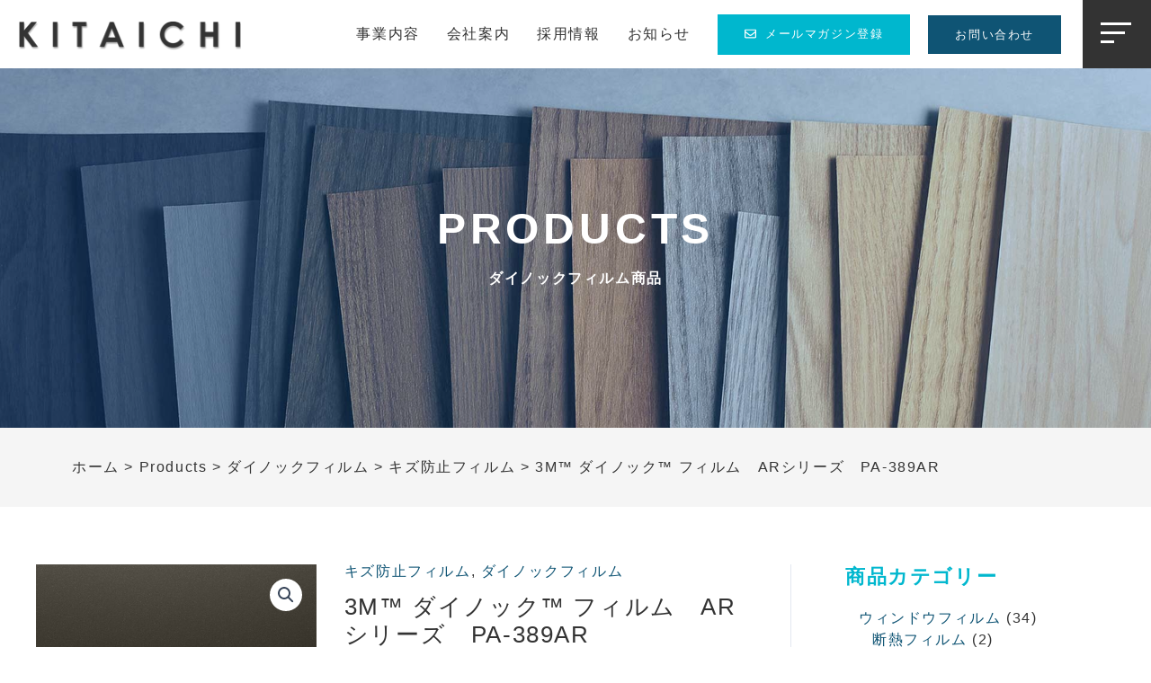

--- FILE ---
content_type: text/html; charset=utf-8
request_url: https://www.google.com/recaptcha/api2/anchor?ar=1&k=6Leo7p8pAAAAAHh0GjWb03vAy2W-MuAentklwIZj&co=aHR0cHM6Ly93d3cua2l0YS1pY2hpLmNvbTo0NDM.&hl=en&v=PoyoqOPhxBO7pBk68S4YbpHZ&size=invisible&anchor-ms=20000&execute-ms=30000&cb=eghxrpeb6qj6
body_size: 48781
content:
<!DOCTYPE HTML><html dir="ltr" lang="en"><head><meta http-equiv="Content-Type" content="text/html; charset=UTF-8">
<meta http-equiv="X-UA-Compatible" content="IE=edge">
<title>reCAPTCHA</title>
<style type="text/css">
/* cyrillic-ext */
@font-face {
  font-family: 'Roboto';
  font-style: normal;
  font-weight: 400;
  font-stretch: 100%;
  src: url(//fonts.gstatic.com/s/roboto/v48/KFO7CnqEu92Fr1ME7kSn66aGLdTylUAMa3GUBHMdazTgWw.woff2) format('woff2');
  unicode-range: U+0460-052F, U+1C80-1C8A, U+20B4, U+2DE0-2DFF, U+A640-A69F, U+FE2E-FE2F;
}
/* cyrillic */
@font-face {
  font-family: 'Roboto';
  font-style: normal;
  font-weight: 400;
  font-stretch: 100%;
  src: url(//fonts.gstatic.com/s/roboto/v48/KFO7CnqEu92Fr1ME7kSn66aGLdTylUAMa3iUBHMdazTgWw.woff2) format('woff2');
  unicode-range: U+0301, U+0400-045F, U+0490-0491, U+04B0-04B1, U+2116;
}
/* greek-ext */
@font-face {
  font-family: 'Roboto';
  font-style: normal;
  font-weight: 400;
  font-stretch: 100%;
  src: url(//fonts.gstatic.com/s/roboto/v48/KFO7CnqEu92Fr1ME7kSn66aGLdTylUAMa3CUBHMdazTgWw.woff2) format('woff2');
  unicode-range: U+1F00-1FFF;
}
/* greek */
@font-face {
  font-family: 'Roboto';
  font-style: normal;
  font-weight: 400;
  font-stretch: 100%;
  src: url(//fonts.gstatic.com/s/roboto/v48/KFO7CnqEu92Fr1ME7kSn66aGLdTylUAMa3-UBHMdazTgWw.woff2) format('woff2');
  unicode-range: U+0370-0377, U+037A-037F, U+0384-038A, U+038C, U+038E-03A1, U+03A3-03FF;
}
/* math */
@font-face {
  font-family: 'Roboto';
  font-style: normal;
  font-weight: 400;
  font-stretch: 100%;
  src: url(//fonts.gstatic.com/s/roboto/v48/KFO7CnqEu92Fr1ME7kSn66aGLdTylUAMawCUBHMdazTgWw.woff2) format('woff2');
  unicode-range: U+0302-0303, U+0305, U+0307-0308, U+0310, U+0312, U+0315, U+031A, U+0326-0327, U+032C, U+032F-0330, U+0332-0333, U+0338, U+033A, U+0346, U+034D, U+0391-03A1, U+03A3-03A9, U+03B1-03C9, U+03D1, U+03D5-03D6, U+03F0-03F1, U+03F4-03F5, U+2016-2017, U+2034-2038, U+203C, U+2040, U+2043, U+2047, U+2050, U+2057, U+205F, U+2070-2071, U+2074-208E, U+2090-209C, U+20D0-20DC, U+20E1, U+20E5-20EF, U+2100-2112, U+2114-2115, U+2117-2121, U+2123-214F, U+2190, U+2192, U+2194-21AE, U+21B0-21E5, U+21F1-21F2, U+21F4-2211, U+2213-2214, U+2216-22FF, U+2308-230B, U+2310, U+2319, U+231C-2321, U+2336-237A, U+237C, U+2395, U+239B-23B7, U+23D0, U+23DC-23E1, U+2474-2475, U+25AF, U+25B3, U+25B7, U+25BD, U+25C1, U+25CA, U+25CC, U+25FB, U+266D-266F, U+27C0-27FF, U+2900-2AFF, U+2B0E-2B11, U+2B30-2B4C, U+2BFE, U+3030, U+FF5B, U+FF5D, U+1D400-1D7FF, U+1EE00-1EEFF;
}
/* symbols */
@font-face {
  font-family: 'Roboto';
  font-style: normal;
  font-weight: 400;
  font-stretch: 100%;
  src: url(//fonts.gstatic.com/s/roboto/v48/KFO7CnqEu92Fr1ME7kSn66aGLdTylUAMaxKUBHMdazTgWw.woff2) format('woff2');
  unicode-range: U+0001-000C, U+000E-001F, U+007F-009F, U+20DD-20E0, U+20E2-20E4, U+2150-218F, U+2190, U+2192, U+2194-2199, U+21AF, U+21E6-21F0, U+21F3, U+2218-2219, U+2299, U+22C4-22C6, U+2300-243F, U+2440-244A, U+2460-24FF, U+25A0-27BF, U+2800-28FF, U+2921-2922, U+2981, U+29BF, U+29EB, U+2B00-2BFF, U+4DC0-4DFF, U+FFF9-FFFB, U+10140-1018E, U+10190-1019C, U+101A0, U+101D0-101FD, U+102E0-102FB, U+10E60-10E7E, U+1D2C0-1D2D3, U+1D2E0-1D37F, U+1F000-1F0FF, U+1F100-1F1AD, U+1F1E6-1F1FF, U+1F30D-1F30F, U+1F315, U+1F31C, U+1F31E, U+1F320-1F32C, U+1F336, U+1F378, U+1F37D, U+1F382, U+1F393-1F39F, U+1F3A7-1F3A8, U+1F3AC-1F3AF, U+1F3C2, U+1F3C4-1F3C6, U+1F3CA-1F3CE, U+1F3D4-1F3E0, U+1F3ED, U+1F3F1-1F3F3, U+1F3F5-1F3F7, U+1F408, U+1F415, U+1F41F, U+1F426, U+1F43F, U+1F441-1F442, U+1F444, U+1F446-1F449, U+1F44C-1F44E, U+1F453, U+1F46A, U+1F47D, U+1F4A3, U+1F4B0, U+1F4B3, U+1F4B9, U+1F4BB, U+1F4BF, U+1F4C8-1F4CB, U+1F4D6, U+1F4DA, U+1F4DF, U+1F4E3-1F4E6, U+1F4EA-1F4ED, U+1F4F7, U+1F4F9-1F4FB, U+1F4FD-1F4FE, U+1F503, U+1F507-1F50B, U+1F50D, U+1F512-1F513, U+1F53E-1F54A, U+1F54F-1F5FA, U+1F610, U+1F650-1F67F, U+1F687, U+1F68D, U+1F691, U+1F694, U+1F698, U+1F6AD, U+1F6B2, U+1F6B9-1F6BA, U+1F6BC, U+1F6C6-1F6CF, U+1F6D3-1F6D7, U+1F6E0-1F6EA, U+1F6F0-1F6F3, U+1F6F7-1F6FC, U+1F700-1F7FF, U+1F800-1F80B, U+1F810-1F847, U+1F850-1F859, U+1F860-1F887, U+1F890-1F8AD, U+1F8B0-1F8BB, U+1F8C0-1F8C1, U+1F900-1F90B, U+1F93B, U+1F946, U+1F984, U+1F996, U+1F9E9, U+1FA00-1FA6F, U+1FA70-1FA7C, U+1FA80-1FA89, U+1FA8F-1FAC6, U+1FACE-1FADC, U+1FADF-1FAE9, U+1FAF0-1FAF8, U+1FB00-1FBFF;
}
/* vietnamese */
@font-face {
  font-family: 'Roboto';
  font-style: normal;
  font-weight: 400;
  font-stretch: 100%;
  src: url(//fonts.gstatic.com/s/roboto/v48/KFO7CnqEu92Fr1ME7kSn66aGLdTylUAMa3OUBHMdazTgWw.woff2) format('woff2');
  unicode-range: U+0102-0103, U+0110-0111, U+0128-0129, U+0168-0169, U+01A0-01A1, U+01AF-01B0, U+0300-0301, U+0303-0304, U+0308-0309, U+0323, U+0329, U+1EA0-1EF9, U+20AB;
}
/* latin-ext */
@font-face {
  font-family: 'Roboto';
  font-style: normal;
  font-weight: 400;
  font-stretch: 100%;
  src: url(//fonts.gstatic.com/s/roboto/v48/KFO7CnqEu92Fr1ME7kSn66aGLdTylUAMa3KUBHMdazTgWw.woff2) format('woff2');
  unicode-range: U+0100-02BA, U+02BD-02C5, U+02C7-02CC, U+02CE-02D7, U+02DD-02FF, U+0304, U+0308, U+0329, U+1D00-1DBF, U+1E00-1E9F, U+1EF2-1EFF, U+2020, U+20A0-20AB, U+20AD-20C0, U+2113, U+2C60-2C7F, U+A720-A7FF;
}
/* latin */
@font-face {
  font-family: 'Roboto';
  font-style: normal;
  font-weight: 400;
  font-stretch: 100%;
  src: url(//fonts.gstatic.com/s/roboto/v48/KFO7CnqEu92Fr1ME7kSn66aGLdTylUAMa3yUBHMdazQ.woff2) format('woff2');
  unicode-range: U+0000-00FF, U+0131, U+0152-0153, U+02BB-02BC, U+02C6, U+02DA, U+02DC, U+0304, U+0308, U+0329, U+2000-206F, U+20AC, U+2122, U+2191, U+2193, U+2212, U+2215, U+FEFF, U+FFFD;
}
/* cyrillic-ext */
@font-face {
  font-family: 'Roboto';
  font-style: normal;
  font-weight: 500;
  font-stretch: 100%;
  src: url(//fonts.gstatic.com/s/roboto/v48/KFO7CnqEu92Fr1ME7kSn66aGLdTylUAMa3GUBHMdazTgWw.woff2) format('woff2');
  unicode-range: U+0460-052F, U+1C80-1C8A, U+20B4, U+2DE0-2DFF, U+A640-A69F, U+FE2E-FE2F;
}
/* cyrillic */
@font-face {
  font-family: 'Roboto';
  font-style: normal;
  font-weight: 500;
  font-stretch: 100%;
  src: url(//fonts.gstatic.com/s/roboto/v48/KFO7CnqEu92Fr1ME7kSn66aGLdTylUAMa3iUBHMdazTgWw.woff2) format('woff2');
  unicode-range: U+0301, U+0400-045F, U+0490-0491, U+04B0-04B1, U+2116;
}
/* greek-ext */
@font-face {
  font-family: 'Roboto';
  font-style: normal;
  font-weight: 500;
  font-stretch: 100%;
  src: url(//fonts.gstatic.com/s/roboto/v48/KFO7CnqEu92Fr1ME7kSn66aGLdTylUAMa3CUBHMdazTgWw.woff2) format('woff2');
  unicode-range: U+1F00-1FFF;
}
/* greek */
@font-face {
  font-family: 'Roboto';
  font-style: normal;
  font-weight: 500;
  font-stretch: 100%;
  src: url(//fonts.gstatic.com/s/roboto/v48/KFO7CnqEu92Fr1ME7kSn66aGLdTylUAMa3-UBHMdazTgWw.woff2) format('woff2');
  unicode-range: U+0370-0377, U+037A-037F, U+0384-038A, U+038C, U+038E-03A1, U+03A3-03FF;
}
/* math */
@font-face {
  font-family: 'Roboto';
  font-style: normal;
  font-weight: 500;
  font-stretch: 100%;
  src: url(//fonts.gstatic.com/s/roboto/v48/KFO7CnqEu92Fr1ME7kSn66aGLdTylUAMawCUBHMdazTgWw.woff2) format('woff2');
  unicode-range: U+0302-0303, U+0305, U+0307-0308, U+0310, U+0312, U+0315, U+031A, U+0326-0327, U+032C, U+032F-0330, U+0332-0333, U+0338, U+033A, U+0346, U+034D, U+0391-03A1, U+03A3-03A9, U+03B1-03C9, U+03D1, U+03D5-03D6, U+03F0-03F1, U+03F4-03F5, U+2016-2017, U+2034-2038, U+203C, U+2040, U+2043, U+2047, U+2050, U+2057, U+205F, U+2070-2071, U+2074-208E, U+2090-209C, U+20D0-20DC, U+20E1, U+20E5-20EF, U+2100-2112, U+2114-2115, U+2117-2121, U+2123-214F, U+2190, U+2192, U+2194-21AE, U+21B0-21E5, U+21F1-21F2, U+21F4-2211, U+2213-2214, U+2216-22FF, U+2308-230B, U+2310, U+2319, U+231C-2321, U+2336-237A, U+237C, U+2395, U+239B-23B7, U+23D0, U+23DC-23E1, U+2474-2475, U+25AF, U+25B3, U+25B7, U+25BD, U+25C1, U+25CA, U+25CC, U+25FB, U+266D-266F, U+27C0-27FF, U+2900-2AFF, U+2B0E-2B11, U+2B30-2B4C, U+2BFE, U+3030, U+FF5B, U+FF5D, U+1D400-1D7FF, U+1EE00-1EEFF;
}
/* symbols */
@font-face {
  font-family: 'Roboto';
  font-style: normal;
  font-weight: 500;
  font-stretch: 100%;
  src: url(//fonts.gstatic.com/s/roboto/v48/KFO7CnqEu92Fr1ME7kSn66aGLdTylUAMaxKUBHMdazTgWw.woff2) format('woff2');
  unicode-range: U+0001-000C, U+000E-001F, U+007F-009F, U+20DD-20E0, U+20E2-20E4, U+2150-218F, U+2190, U+2192, U+2194-2199, U+21AF, U+21E6-21F0, U+21F3, U+2218-2219, U+2299, U+22C4-22C6, U+2300-243F, U+2440-244A, U+2460-24FF, U+25A0-27BF, U+2800-28FF, U+2921-2922, U+2981, U+29BF, U+29EB, U+2B00-2BFF, U+4DC0-4DFF, U+FFF9-FFFB, U+10140-1018E, U+10190-1019C, U+101A0, U+101D0-101FD, U+102E0-102FB, U+10E60-10E7E, U+1D2C0-1D2D3, U+1D2E0-1D37F, U+1F000-1F0FF, U+1F100-1F1AD, U+1F1E6-1F1FF, U+1F30D-1F30F, U+1F315, U+1F31C, U+1F31E, U+1F320-1F32C, U+1F336, U+1F378, U+1F37D, U+1F382, U+1F393-1F39F, U+1F3A7-1F3A8, U+1F3AC-1F3AF, U+1F3C2, U+1F3C4-1F3C6, U+1F3CA-1F3CE, U+1F3D4-1F3E0, U+1F3ED, U+1F3F1-1F3F3, U+1F3F5-1F3F7, U+1F408, U+1F415, U+1F41F, U+1F426, U+1F43F, U+1F441-1F442, U+1F444, U+1F446-1F449, U+1F44C-1F44E, U+1F453, U+1F46A, U+1F47D, U+1F4A3, U+1F4B0, U+1F4B3, U+1F4B9, U+1F4BB, U+1F4BF, U+1F4C8-1F4CB, U+1F4D6, U+1F4DA, U+1F4DF, U+1F4E3-1F4E6, U+1F4EA-1F4ED, U+1F4F7, U+1F4F9-1F4FB, U+1F4FD-1F4FE, U+1F503, U+1F507-1F50B, U+1F50D, U+1F512-1F513, U+1F53E-1F54A, U+1F54F-1F5FA, U+1F610, U+1F650-1F67F, U+1F687, U+1F68D, U+1F691, U+1F694, U+1F698, U+1F6AD, U+1F6B2, U+1F6B9-1F6BA, U+1F6BC, U+1F6C6-1F6CF, U+1F6D3-1F6D7, U+1F6E0-1F6EA, U+1F6F0-1F6F3, U+1F6F7-1F6FC, U+1F700-1F7FF, U+1F800-1F80B, U+1F810-1F847, U+1F850-1F859, U+1F860-1F887, U+1F890-1F8AD, U+1F8B0-1F8BB, U+1F8C0-1F8C1, U+1F900-1F90B, U+1F93B, U+1F946, U+1F984, U+1F996, U+1F9E9, U+1FA00-1FA6F, U+1FA70-1FA7C, U+1FA80-1FA89, U+1FA8F-1FAC6, U+1FACE-1FADC, U+1FADF-1FAE9, U+1FAF0-1FAF8, U+1FB00-1FBFF;
}
/* vietnamese */
@font-face {
  font-family: 'Roboto';
  font-style: normal;
  font-weight: 500;
  font-stretch: 100%;
  src: url(//fonts.gstatic.com/s/roboto/v48/KFO7CnqEu92Fr1ME7kSn66aGLdTylUAMa3OUBHMdazTgWw.woff2) format('woff2');
  unicode-range: U+0102-0103, U+0110-0111, U+0128-0129, U+0168-0169, U+01A0-01A1, U+01AF-01B0, U+0300-0301, U+0303-0304, U+0308-0309, U+0323, U+0329, U+1EA0-1EF9, U+20AB;
}
/* latin-ext */
@font-face {
  font-family: 'Roboto';
  font-style: normal;
  font-weight: 500;
  font-stretch: 100%;
  src: url(//fonts.gstatic.com/s/roboto/v48/KFO7CnqEu92Fr1ME7kSn66aGLdTylUAMa3KUBHMdazTgWw.woff2) format('woff2');
  unicode-range: U+0100-02BA, U+02BD-02C5, U+02C7-02CC, U+02CE-02D7, U+02DD-02FF, U+0304, U+0308, U+0329, U+1D00-1DBF, U+1E00-1E9F, U+1EF2-1EFF, U+2020, U+20A0-20AB, U+20AD-20C0, U+2113, U+2C60-2C7F, U+A720-A7FF;
}
/* latin */
@font-face {
  font-family: 'Roboto';
  font-style: normal;
  font-weight: 500;
  font-stretch: 100%;
  src: url(//fonts.gstatic.com/s/roboto/v48/KFO7CnqEu92Fr1ME7kSn66aGLdTylUAMa3yUBHMdazQ.woff2) format('woff2');
  unicode-range: U+0000-00FF, U+0131, U+0152-0153, U+02BB-02BC, U+02C6, U+02DA, U+02DC, U+0304, U+0308, U+0329, U+2000-206F, U+20AC, U+2122, U+2191, U+2193, U+2212, U+2215, U+FEFF, U+FFFD;
}
/* cyrillic-ext */
@font-face {
  font-family: 'Roboto';
  font-style: normal;
  font-weight: 900;
  font-stretch: 100%;
  src: url(//fonts.gstatic.com/s/roboto/v48/KFO7CnqEu92Fr1ME7kSn66aGLdTylUAMa3GUBHMdazTgWw.woff2) format('woff2');
  unicode-range: U+0460-052F, U+1C80-1C8A, U+20B4, U+2DE0-2DFF, U+A640-A69F, U+FE2E-FE2F;
}
/* cyrillic */
@font-face {
  font-family: 'Roboto';
  font-style: normal;
  font-weight: 900;
  font-stretch: 100%;
  src: url(//fonts.gstatic.com/s/roboto/v48/KFO7CnqEu92Fr1ME7kSn66aGLdTylUAMa3iUBHMdazTgWw.woff2) format('woff2');
  unicode-range: U+0301, U+0400-045F, U+0490-0491, U+04B0-04B1, U+2116;
}
/* greek-ext */
@font-face {
  font-family: 'Roboto';
  font-style: normal;
  font-weight: 900;
  font-stretch: 100%;
  src: url(//fonts.gstatic.com/s/roboto/v48/KFO7CnqEu92Fr1ME7kSn66aGLdTylUAMa3CUBHMdazTgWw.woff2) format('woff2');
  unicode-range: U+1F00-1FFF;
}
/* greek */
@font-face {
  font-family: 'Roboto';
  font-style: normal;
  font-weight: 900;
  font-stretch: 100%;
  src: url(//fonts.gstatic.com/s/roboto/v48/KFO7CnqEu92Fr1ME7kSn66aGLdTylUAMa3-UBHMdazTgWw.woff2) format('woff2');
  unicode-range: U+0370-0377, U+037A-037F, U+0384-038A, U+038C, U+038E-03A1, U+03A3-03FF;
}
/* math */
@font-face {
  font-family: 'Roboto';
  font-style: normal;
  font-weight: 900;
  font-stretch: 100%;
  src: url(//fonts.gstatic.com/s/roboto/v48/KFO7CnqEu92Fr1ME7kSn66aGLdTylUAMawCUBHMdazTgWw.woff2) format('woff2');
  unicode-range: U+0302-0303, U+0305, U+0307-0308, U+0310, U+0312, U+0315, U+031A, U+0326-0327, U+032C, U+032F-0330, U+0332-0333, U+0338, U+033A, U+0346, U+034D, U+0391-03A1, U+03A3-03A9, U+03B1-03C9, U+03D1, U+03D5-03D6, U+03F0-03F1, U+03F4-03F5, U+2016-2017, U+2034-2038, U+203C, U+2040, U+2043, U+2047, U+2050, U+2057, U+205F, U+2070-2071, U+2074-208E, U+2090-209C, U+20D0-20DC, U+20E1, U+20E5-20EF, U+2100-2112, U+2114-2115, U+2117-2121, U+2123-214F, U+2190, U+2192, U+2194-21AE, U+21B0-21E5, U+21F1-21F2, U+21F4-2211, U+2213-2214, U+2216-22FF, U+2308-230B, U+2310, U+2319, U+231C-2321, U+2336-237A, U+237C, U+2395, U+239B-23B7, U+23D0, U+23DC-23E1, U+2474-2475, U+25AF, U+25B3, U+25B7, U+25BD, U+25C1, U+25CA, U+25CC, U+25FB, U+266D-266F, U+27C0-27FF, U+2900-2AFF, U+2B0E-2B11, U+2B30-2B4C, U+2BFE, U+3030, U+FF5B, U+FF5D, U+1D400-1D7FF, U+1EE00-1EEFF;
}
/* symbols */
@font-face {
  font-family: 'Roboto';
  font-style: normal;
  font-weight: 900;
  font-stretch: 100%;
  src: url(//fonts.gstatic.com/s/roboto/v48/KFO7CnqEu92Fr1ME7kSn66aGLdTylUAMaxKUBHMdazTgWw.woff2) format('woff2');
  unicode-range: U+0001-000C, U+000E-001F, U+007F-009F, U+20DD-20E0, U+20E2-20E4, U+2150-218F, U+2190, U+2192, U+2194-2199, U+21AF, U+21E6-21F0, U+21F3, U+2218-2219, U+2299, U+22C4-22C6, U+2300-243F, U+2440-244A, U+2460-24FF, U+25A0-27BF, U+2800-28FF, U+2921-2922, U+2981, U+29BF, U+29EB, U+2B00-2BFF, U+4DC0-4DFF, U+FFF9-FFFB, U+10140-1018E, U+10190-1019C, U+101A0, U+101D0-101FD, U+102E0-102FB, U+10E60-10E7E, U+1D2C0-1D2D3, U+1D2E0-1D37F, U+1F000-1F0FF, U+1F100-1F1AD, U+1F1E6-1F1FF, U+1F30D-1F30F, U+1F315, U+1F31C, U+1F31E, U+1F320-1F32C, U+1F336, U+1F378, U+1F37D, U+1F382, U+1F393-1F39F, U+1F3A7-1F3A8, U+1F3AC-1F3AF, U+1F3C2, U+1F3C4-1F3C6, U+1F3CA-1F3CE, U+1F3D4-1F3E0, U+1F3ED, U+1F3F1-1F3F3, U+1F3F5-1F3F7, U+1F408, U+1F415, U+1F41F, U+1F426, U+1F43F, U+1F441-1F442, U+1F444, U+1F446-1F449, U+1F44C-1F44E, U+1F453, U+1F46A, U+1F47D, U+1F4A3, U+1F4B0, U+1F4B3, U+1F4B9, U+1F4BB, U+1F4BF, U+1F4C8-1F4CB, U+1F4D6, U+1F4DA, U+1F4DF, U+1F4E3-1F4E6, U+1F4EA-1F4ED, U+1F4F7, U+1F4F9-1F4FB, U+1F4FD-1F4FE, U+1F503, U+1F507-1F50B, U+1F50D, U+1F512-1F513, U+1F53E-1F54A, U+1F54F-1F5FA, U+1F610, U+1F650-1F67F, U+1F687, U+1F68D, U+1F691, U+1F694, U+1F698, U+1F6AD, U+1F6B2, U+1F6B9-1F6BA, U+1F6BC, U+1F6C6-1F6CF, U+1F6D3-1F6D7, U+1F6E0-1F6EA, U+1F6F0-1F6F3, U+1F6F7-1F6FC, U+1F700-1F7FF, U+1F800-1F80B, U+1F810-1F847, U+1F850-1F859, U+1F860-1F887, U+1F890-1F8AD, U+1F8B0-1F8BB, U+1F8C0-1F8C1, U+1F900-1F90B, U+1F93B, U+1F946, U+1F984, U+1F996, U+1F9E9, U+1FA00-1FA6F, U+1FA70-1FA7C, U+1FA80-1FA89, U+1FA8F-1FAC6, U+1FACE-1FADC, U+1FADF-1FAE9, U+1FAF0-1FAF8, U+1FB00-1FBFF;
}
/* vietnamese */
@font-face {
  font-family: 'Roboto';
  font-style: normal;
  font-weight: 900;
  font-stretch: 100%;
  src: url(//fonts.gstatic.com/s/roboto/v48/KFO7CnqEu92Fr1ME7kSn66aGLdTylUAMa3OUBHMdazTgWw.woff2) format('woff2');
  unicode-range: U+0102-0103, U+0110-0111, U+0128-0129, U+0168-0169, U+01A0-01A1, U+01AF-01B0, U+0300-0301, U+0303-0304, U+0308-0309, U+0323, U+0329, U+1EA0-1EF9, U+20AB;
}
/* latin-ext */
@font-face {
  font-family: 'Roboto';
  font-style: normal;
  font-weight: 900;
  font-stretch: 100%;
  src: url(//fonts.gstatic.com/s/roboto/v48/KFO7CnqEu92Fr1ME7kSn66aGLdTylUAMa3KUBHMdazTgWw.woff2) format('woff2');
  unicode-range: U+0100-02BA, U+02BD-02C5, U+02C7-02CC, U+02CE-02D7, U+02DD-02FF, U+0304, U+0308, U+0329, U+1D00-1DBF, U+1E00-1E9F, U+1EF2-1EFF, U+2020, U+20A0-20AB, U+20AD-20C0, U+2113, U+2C60-2C7F, U+A720-A7FF;
}
/* latin */
@font-face {
  font-family: 'Roboto';
  font-style: normal;
  font-weight: 900;
  font-stretch: 100%;
  src: url(//fonts.gstatic.com/s/roboto/v48/KFO7CnqEu92Fr1ME7kSn66aGLdTylUAMa3yUBHMdazQ.woff2) format('woff2');
  unicode-range: U+0000-00FF, U+0131, U+0152-0153, U+02BB-02BC, U+02C6, U+02DA, U+02DC, U+0304, U+0308, U+0329, U+2000-206F, U+20AC, U+2122, U+2191, U+2193, U+2212, U+2215, U+FEFF, U+FFFD;
}

</style>
<link rel="stylesheet" type="text/css" href="https://www.gstatic.com/recaptcha/releases/PoyoqOPhxBO7pBk68S4YbpHZ/styles__ltr.css">
<script nonce="8AW7RmarGTFYNPeJzoOGtg" type="text/javascript">window['__recaptcha_api'] = 'https://www.google.com/recaptcha/api2/';</script>
<script type="text/javascript" src="https://www.gstatic.com/recaptcha/releases/PoyoqOPhxBO7pBk68S4YbpHZ/recaptcha__en.js" nonce="8AW7RmarGTFYNPeJzoOGtg">
      
    </script></head>
<body><div id="rc-anchor-alert" class="rc-anchor-alert"></div>
<input type="hidden" id="recaptcha-token" value="[base64]">
<script type="text/javascript" nonce="8AW7RmarGTFYNPeJzoOGtg">
      recaptcha.anchor.Main.init("[\x22ainput\x22,[\x22bgdata\x22,\x22\x22,\[base64]/[base64]/MjU1Ong/[base64]/[base64]/[base64]/[base64]/[base64]/[base64]/[base64]/[base64]/[base64]/[base64]/[base64]/[base64]/[base64]/[base64]/[base64]\\u003d\x22,\[base64]\\u003d\\u003d\x22,\[base64]/DrEofw5hNwr1JRMKLw5MzwqrCvwoLQTlPwrXDtljCsk0WwoIgwpfDr8KDBcKUwq0Tw7ZiY8Oxw65rwpQow47Dq0DCj8KAw6BJCChRw753EQvDjX7DhGZzNg1fw6xTE1VIwpM3K8OAbsKDwprDtHfDvcKjwq/Dg8KawodSbiPCiGx3wqcwB8OGwovCgWBjC0LCh8KmM8OUEhQhw7vCmU/[base64]/[base64]/[base64]/Ci1/DlcKpRB/CrQ8+BB3DjwjDmsOJw7YXajVuJsOMw63DpkdNwqrCp8OTw5cywpFSw7UEwo4sOsK/wr3CvsOIw644SE5uVMKkaVDCu8KOOsOiw5IYw7Yhw5tLSU4swpPClMOJwrvDvEwGw4dUwqFXw58zwp3Dr0jCiTHDs8K1UhDCmMOgVkvCn8KQLlPDq8OERm53ZkFcwprDlD8/wrIAw4dmw4Izwq5qby7Ck2sJJcO1w5HCmMO5SMKPfjvDkHobw5gOwprCsMOGcF1Fw5DCkcKEJFrDqcK/w57CjkbDs8KnwrQkEcKww69pczjDhMKMwrvDqWXCixXDjMO+Nk3CtcOodUDDjsKWw6cCwrvCoQVWwqTCh0XDhyHCicOQw7PDjloUw5PDk8KowoHDpF7Cl8KHw4bDhMOxWcKcDT0QFsOVV0xFCHcJw7tUw5/DmBPCrUzDi8O1ERTDuTzCmsOvIMKYwr/ClcOdw5QKw4zDiHHCpj4ue3Qpw4nDvCjDvMOVw4nCnMKjXsOLw5MIEj1KwrUGP15LDhtzNcOYAT/[base64]/Ci8KXwojDkREjBcOTWMK+F37DmWfCrwIXPSXDg3JUMcOdPVLDpcODwqN/KUvDikbDrSrCvMOUOsKcHsKlw4zDqcOUwoQGFUhBwrHCrsKBCsOXKhQFwo4Ew6PDuVEAw4PCu8KawqLCnsOSw4ULEXBYAMKPe8KTw5jChMOPGEvDs8Kew7FcfsKcwosGw69/w43DuMOnJ8Klemg1dMO1SwLDi8OBHDpXw7MfwoA6acO/fMK3YTJow7kQw4XCg8KNOw/ChcK/w6fDgl96W8OnRW4FN8OvFzTCrsODR8KdIMKcMVrDggTCkcK9SXwVZSxfwoYSYAlpw57CoyHCkhfDsiPCnS1/[base64]/woUlwphYbwtdf8KoacKzwrdBVsKVa8OdSmMpwrTDrhTDpcKBwrBlCF0tRz0+w6rDv8OYw4fCvsOqfF/Dk0RHSMK5wpIkb8OBw4LChRkCw6vCnMK0MhhawqUeXcOeOMK7wrNwCGDDnExnOsOVLATCocKvLsK+bHDDtkrDm8OYUgwPw4l9wrnCpzjCri7CoQrClcOtwrbCoMK/FMO9w7sdAcO3w4xIwrF4bcKyCBXCpV0EwqrDh8OGw47DvmTCnmXCmxdfKMOrZsK4KizDjsOewpFTw4kOYhrCvwvClsKuwrPCjsKEwp/DosKTwoPCuFrDkBouKi/CmAJ6w4vDhMOVAWV0PANpw6LClMO7w5kVZcOWQMKsJiQbwqnDh8OkwoPCncKPejXCisKGw6d1w6fCgTIcLcODw4pCCSXDs8OAV8ORbVbCvUksZmMXQ8O2Y8KhwqImB8O6wo/[base64]/Do8O5w49ywrRfw6bCmj9nccK7w6LCtMKFw7fDuTHCtcKTGmEhwoQfN8KNw4NVCHvCqU3CnXQnwrvDmQjDgVPDicKiHsOTw7t9wpLClhPCnE7DucKFGijCu8O1e8KywpzDjHNbeyzCqMKJPgPCmXg/w7zDn8KVDmvDhcOnw59DwpZaYcKwKsKvJG7CjnnDlwgPw6MEUibCicK/w6rCt8OTw5DChcKIw4EKwqBEw5HCocK5wr3CnMO/wpMKw7PCmjPCo0dmw4vDlsKtw6nCg8OTwrnDh8K+I2LDj8KHdW1VGMK2LcO/C0/[base64]/CvT7DrmQZw4g7wrPCpXTDosKyw7NiVGAwGcKnw7vCq8Ojw4PDjsKcwr/Cu3IkcMOsw5V+w5XDqcK3IVZ3wp7Dik8lO8K2w7zCosKcKcOnwqIdNMOMAMKHTWt7w6QAG8O+w7TDshXDoMOgUSEBQGQfw63CuzhVw6jDkw5LV8Ohwp0jQ8Obw5/[base64]/woFww4LDrMK/[base64]/DsMOxWC7CtC/[base64]/DgDMOfsKFw5h8F8KawoVXbsKEw5rDuAQ/wp5vwonDihFLdMKVwpbDpcOfcMKOwozDnMO5VcOkwo7CsRd/YXQ6aCDCiMOPw4lAb8OJHywJw6fDqWnDrDLCo18JTMKXw7w1ZcKYwp4ew4bDrsOXF2zDusKdeCHCmj7ClcKRCcO/wpHCk3gxwqDCucOfw6/DuMKnwrnChn89PsO+JE9Mw7DCqsKawpDDrsOJwo/DgMKIwoMIw7J3ScKUw5jCsR5Pem0lw6s6UMOFwoXCjMKowqlqwp/ChcKTdsOewpfDsMKDd2DDrMK+wokEw7cnw45RWnERwql0O3YmPcK3VlzDsnwDV2Yvw4bDg8KcUcODVsKLw4EOw407w6TCg8Orw67Ch8KCCSbDinjDizZSQRrCl8OnwpUFEzV1w5LCgkJpwqrCg8OwGMOYwq83wo53wqBgwqxUwpjDrHjCskrDiR/DiyzCij0rEcOCA8KNX0nDiAzDiBoACcKTwqfCssKzw7tRQMO+BcOpwpHDrMK1JGXDr8OJwrYbwpFEw6bCnsOAQWHDmMKuKsOcw6zCmsKAw7knwpgkIQHDmsKGXXjCvBPCiWYOaUpcc8OLw6fCjGFVcn/CvMK/A8O6YcOBGhowTkgRMg7CkkjDocKow7rCr8K6wplBw5vDtTXCqVzCvzLCi8Ouw57Ck8Owwp0wwpIsBydRKnZnw5/DmW3DlgDCqS7CksKjMjpidlhLwrQPw696YcKFw5RcfX3Ct8KTw6LCgMKwbcOTScKEw4/Cm8KGwpfDp3XCk8O3w7LDr8KtCUozwo3DrMOdwqfDmHpAw7nCgMKQw7jCtX4GwrgPesKvYDLCv8KbwoUhRcK4IFnDrHp0D2pMTcKow7RDFQ3DpXTCvy5vInFBUnDDqMOKwoPCo1/[base64]/e8KLwozCocO/TmTCqknDlC7Cg8Oawo1fwrnDvy8lw453wphQDcKow4PCpCvDm8ObPMOCFjtfHsKyJRLCgMOsTiB0A8Kwc8KKw6tCw4zClzZtQcORwrVvNSzCscKGwqnDv8O+wr4jw4vCuRJrXcK/w701XTPDusKeHsORwr3DqcK8YcOIa8KtwopJTHUuwpbDol45SsOkwr/CjSEUIcKBwrNpwqsbDi81wqpyOyIpwqJqwqUmURxlwp/DrMOuwqwlwqVlUwbDmsOYHCnCh8KSMMO3w4HDgyohYcK/[base64]/Dt8KZFiggCcKDL8ONG8KFwobDm3bCiTHCkn42w6rCjlzDqRAgRMKOwqPCn8O6w5DDhMKIw4nCrMKaWsKNwq7Clg/DkgLCrcOeE8KcasKGKiE2w5rDmm3Cs8OxBsK5McKsYnN2RMOIWsKwJxXDpVlTG8KlwqjDk8O+wq/DpnUsw7l2w5oxw6cAwrvCmxjDgG4Aw5XDgiDCsMOwfho/w4NGw4UWwqEREcKMwo0vE8KbwpDCncKjeMKdbwh3w6rClMK9DBFvRl/CqsKow57CoibDi1jClcK9P3LDs8KRw6/CpCYeasOuwowaTjc9cMO9wrnDpU/Drns1wptMQMKgbyFBwovDs8OQb1UAXE7DisKlCinCmxPDm8K9YMORBlViwrFFQ8OcwqXCrGxdL8OgCcKZMVHDoMOLwppuw6nDj1XDpcKJwrg3KQwjw6zCtcOpwr9AwohMFsOKFmZzwoXCnMONMFLCrQnCh1kEfsOzw58HNsOiUiFEw5/CnB41RcK5UsOKwpvDr8ONQ8KWwqvCmVPCmMOgVWcOTEojVE/CgCbDucKIIsKZLsOrUnrDm3MxKCBiAcKfw5ppw7XDriQkKnNhMcOzwqFjQUtmZT97w7F8woouMWZxH8Kzw6BTwqVud3VkKVx1BCHCmMOYH34HwrHCgcKjC8ObElbDowzCrzI+dQbDgMKsfsKdXMOww77Di2bDpDhnw5XDmTfCpcKHwoERe8O2w5FEwoAnwp/CtsK4w5nDhcKuZMOKdzRSEsKHDCc2WcKUwqPDsXbCqsKIwozCjMOaGBnDrBAwWMO+MCfDhsOqP8OScEvCusOua8OuCcKdwqTDvQUHwoAYwpjDlcOzwpFzaFvDh8O/[base64]/[base64]/[base64]/DqS/DhAwSw5rDox0FFXPCq8KVN8OPw5g4woMCccK8wqfDicKDOgvCnXImw5bCtyjCgVAMwoIHw6HCjXMIVSgAw5HDoWlHwrHDoMKEw7lRwp8Dw4bCjsKFbSskUz7DhGxwWsOyDsOHR37CusOERFJYw53DlcOQw6/[base64]/wpEcwqUCwo7Dg3YkWGjCl8KuwrhIwpIiwr/Cm8KWwobCmcKwVcO1K1xKw6sDwrlhw5pVw4A9worDtwDCkG/[base64]/DjUsmw6Z6R0NTwrvCtjDDs8KXKxFTLEDDoDDCrMKuMQzCmcOOw7hSaTZbwrMTe8O2CcOrwq9Hw7N8EcKxMsKdwpcHw67DvG/CucO9wrsiF8Osw4MUPUfCm154PMO9esOSJcOkf8KUNGDDvxzDggnCkmDDrG/Dr8Orw7B+w6d9wqDCvMKtw6zCokpiw7kwA8KYwoPDlMKxwqjChAsbb8KBRMOrw5c6OhnDsMOGwpNMBsKcTcK1DUrDk8O5w5FeFHZnah/CpXrDjcKENhLDunNqw6bDjiDDjTPDmcK5EmDDjUzCj8OoYmUdwqEnw7BZTMOTfx12w6PCo3XCsMKfLV3CvFzCuTtUwo/Ckm/[base64]/DmwtBw7TDmlgewqxmw5kWGljDksOUB8KaX8KjYMOWRMKnScOSUgBBJMKMe8OmSllsw7HCh0nCqlzCgzPCoR/DnSdEw7sxeMOwQ2ZZwpfDk3VOFhjDsVIIwrnCiUnCl8KUwr3ClWwQwpLCggMVwp7DvMOhwozDssKgFWrCnMO3MT0Zw5gLwq9Cw7nDskPCsDjDpn5QX8KIw6YWN8KvwoY2X37Do8OTdiZANcKKw7jCoB/CkgsJDFdXw6XCtsOaQ8Okw4xkwqdDwoJBw5todMK+w4DDpcO5Cg/[base64]/w4fDhMO7w4nCvWJww714AyQMw4cWVGNpDWbDssOrIj/CsUjChxXDkcOEHhXClMKgMi7CgXDCh3cGI8OXwozCtm/Du1Y8HkfDnUrDtMKZwpg2BVUAWsOMX8KCwrnCucOHLxfDhAHDgMOzNMOdwpbDkcKYeHLDjH7Dhgp1wqPCt8KtO8OwewRbXm7Cs8KCHsOcDcK7LmvCicK5ccK3ARPDkiDDpcODA8KwwpBZwqbCucOxwrfDgzwUG3fDk2M7wpzDqcKQd8KSw5fDtk3CpMOdwq/Do8KAekzDlMOHeWU+w5kxW0rCvcOHwrzDoMOtNVFVw7smwpPDrX1ew48aKFzCow5Mw63Dv33DtzHDtMKYQBDDlcOxwrzDlsKVwqgAHCUVw6lYHMO0YsKHDxvCqcOgwpnCksOnY8OMwrsDK8O8wq/CncKuw4xSA8KqZcK5XEbCrsONwpJ9wpFnw5jCnALCiMOHwrDCg0zDn8O2wprDh8KePcOnFVRTw4LCuhAgaMKNwrPDk8ODw4TDsMKGW8KBw5XDncKiJcOOwprDisKZwpLDg3E7BWRvw6/DohvDllwOw65BExpCwqUvb8OCwr4NwqvDiMK0CcKNN116TlPCq8KNLyx9dsKAwr0sB8KOw4TCk1Y0acKCF8Ocw7vDiDTDicOHw7FrIMOrw5/DiQxcwqrCmMKswqMSIw5TeMO8TBTCnnocwr12w7LCnXPCnVzDlMO7wpYXwrzDkFLCpMKrw4PCsBzDjcK1fcOUw45WV1zCocK1VQcrwrxsw67Cg8Kpw4LDjcO2csKMwpxefzrCmsOZSsKoQcO4bcOTwo/[base64]/DpsOWBMKvw5zDvwrCjCN4TcOPwpBlw7kAL8K/[base64]/DiMK4woh/J8OyRsKtYsOOR8Onw7sBw4Newq4oc8OmwoPClsK3w61pw7fDosKgw7wMwqM2wrN6w7zDq0xgw7gww5zDvcKfwrfCsh/Cu2XCnlPDhTnDvMKXwqLDmsKEw4lZGSlnGFRJEXzDgQTCvsORw6nDs8OZWcKDw4pEDxfCqFgySy3Dp3poTMKlNcKNL2/Ciz7DiFPCuW/DhhnDv8OoCHZ6w7DDrcOxAVzCqMKDcsKJwpN5worDqMOPwpDCoMOLw4TDr8O+FcKUUSXCqsKXUSglw6bDnCDCrMKIIMKDwodlwqbCkMOOw4UCwq7CqW8WDMOqw50WU1wTVkM7UXd2fMO3w5hXX1bDoV/CnyASPm/CscOSw4dtSlZgwqcfQk9ZLhdbw4BEw5FMwqoIwqbCnSfDj1PDsT3CqjzDlGpFDi8xJWDCnjZFG8O6wr/[base64]/w6XCq2PDssK6w6/DhBTCrsOow4nDtV3CmcK8RkvDt8KSwofDqSbDhynCrVsew6EiTcOyK8Oyw7LDmh7CjcOqw793Y8K5w7jCmcKUUUAbwqLDjVTCtsKgwo5Pwp0hZcKFAMKqLcOBQQJGwrkkDcOBwozCrm/[base64]/[base64]/[base64]/w6zDpBsIIMOHcFPDtcKIw7PDtcOkBMOWZsOkwrjClx/DsXtjAm/DqcK/DMKdwoHCp0LClMK+w7VFw67Cg0HCvmnCkMOzf8Ozw6cdVsO1wo3Dq8O5w41nwqjDi3TClg9pRh8QDHU/ZMONMlPCtyfCrMOkw6LDncOLw4cRw6rCmCBBwoxlw6nDqcKwajU5OsKFUMOFRcKXwpXDh8OFwqHCvW3DjUlVOcOuEsKWWsKZH8Obw4PDlVU0wpvCi3xBwq0yw4smw5/DmsKxwpjDrAzCiXPDlsOtDx3DshfCgMOxJUdow400wobDn8KJw7xYAB/Cj8OFXGdqEFwDHMKswqwNwqM/[base64]/w7TDm3HClE7DlE8lw7fCl08zwqHCgwB1NxfDpcO1wrkqw5RgPjnCil9YwpTCvloSFmzCh8Oww7LDgyp+WcKDwp8zw5rCgMKjwqPDkcO+H8KqwpY2JMOQU8KmYsOhDHIOwonCvcKpPMKdIhdMBMOfRz/DjcO/wo45AxLClQjCljfCucK8w5TDtwfCpTfCnMOPwqkBw5Zfwp0Vwq/CocK9woXCkBB7w653TnLCnsKrwq4vdVYEXEtGU2vDqsOaDjYaOVlIcsOGbcO3K8OlKiHCtMODbC3Di8KgOcK7w6LDggNpIxYwwoZ2bcOXwrPCgjNLAMKKLzfDnsOkwrhVw78VFcOaKTjCqBrDjAIxw60pw77CuMKQw63CtW8YPnZbcsOvEMOHC8OywrXDtgdXwr/Cq8KsRz1mJsKjQMO/w4XDucO4bkTDicKcw6Njw60uSnvDj8KeYhLCq11Ow5vDmsKXeMKlw5TCu2QQwpjDocKXHcObCsOuwpolAD/CmEMfSxsbwrDDqzkWO8KQw5PDmAnDjsOXw7ICHxzClWbChcO+wolGDF8qwr8/Sn/CmxDCtsOBZSUbw5fDsxg+Mm4Gch8FSw3DiAZrw5t1w5Z4MsKUw7h9asKBcsKJwpc0wosKIClYw57CrRt4w5cqIcO5w7NhwozDo0/DoAAmdsOjw5d1wrJQfcK+wqHDk3fDoAvDg8KqwrvDs2UTUDVCwovDrhgzw73DhRfCmUzCi0MlwoN/[base64]/Di8K7dgnCnD/Cu8Klw5dMwqbDlMKeKzLDoiNRS8KaE8OoMGjDqzwiY8OlEgXDrlDDlwpaw59kfQ3CsxRnw7Y8XynDsHLDpMKRVgzDg1zDp17DmMONKFozEG0ZwqlJwo4QwodcdxFzw4HCrMOzw5/[base64]/FcO9w4dBw6zCssKcw6HDnUXDp1/DhcOuw6/Cj2vCuUTChsKrw7I+w4lBwoMQVQ8Hw7/Dg8Krw7pwwrPCk8KmBcOtwrFiKMOBw7YrB3/DqyZxw598w70bw5MQwpPCrMOaIGPCjzrDrS3ClmDDoMKrwrzDiMOLWMObJsOZdm5Lw75Aw6DCjkvDvMOPJcOqw4dvwpDDnhJ8ajLDoArDrwdOwpXCnAY6LmnDmcKgf097w5JEFMKeIE7CmAJYEcOGw6lxw4DDhsK3SzPCisKtwqhoHcKcXVDDuTkXwp9HwoV6C3Zawr/DkMOmw4ktDHxBPTHCk8KKMMK0RcOmw5lqOyEOwowfwqvCoUUrw6zDrsK5JMOdDMKLMMOaQV/[base64]/DmVDDvcOlwq7DpDF7w4Q6wrVXwqUsw6U6IMOCCV3DlW7Cn8OgelXCtsK1woDCgMO4CiNXw57DuxlPAwvCjGDCp3g9wptnwqTDvMOcIjliwrALbsKIOQ/DrXscRMKZwo3CkDDCg8K4w4pYdxTDtURNRmbCt2o/w4XCglRFw5PCh8KFUG/Dn8OAw7TDtG99Dj5kw5t3aG7Cg1FpwrnCjMK8wqDDtjjCksObVU7CnX/CsXdXSTYEw7FVWcOzc8OBw4/[base64]/CoWZBdD9pXDfDrVnCvGjDkl8Ywqsgw6bDuMK9cEYjw5HDpMOUw7oLclfDh8K/YcOiUMKuHMKIwpI/Kkk9w5xowrXDgQXDnsOdbcObw4DDnMOPwozDtQggcWpzwpRrCcKzw40XCh/DqjPCn8Ojw7jDhcKZw5LDgsKibGTCssK3wrnCvQHCucOkAivCpcOcwrPCk1TCtwtSwpE3w6TCssOTXFceNkPClMKBwojChcK1e8OCe8OBO8KOJsKNOsOBdz7DpQZ+MMOwwp3DtMK6wrjCvUAFMsKfwrjDqsO/YXM9wonDq8KTFXLCmUopfC/CoCQCTsOmYTbDuC4rVWHCocK+Wj/CmFgSwq1XS8O7ccK9woPDu8OKwq9KwrXCsxDChsKgwpnCmX4twrbCmMKhwo5fwp5+G8KUw6YqGcOFZlswwpHCu8KZw5pVwqFxwpzDlMKhXMOiCsOEMcKLJMKtw78cNCrDi0zDo8OEwpI4NcOOIsKUKQTDo8KtwpwYw4bChV7Dk1/Cj8Ofw7AHw6gEaMKLwprDtsO3LMK4SsOVwo/DjCoiw49JXzFwwrYNwqwlwpkXQgIywrjChCo4dMKowp9bw7jDuxzCvx5DcHrDn2nCv8O5wpp/[base64]/UGLCn1FMw5/DhzHDiiNUw4VDOsOdwo0zwrnDi8K5wqZ3WEUDwoXCu8Kda27DkcOUWMKpw5Fhw5cyAsKZA8OnI8Ozw6k0esK1PR/[base64]/w6Iyw44dZsOVw7hmKHVTw7JfP14dL8OAw6XCscO3KcO9wovDqC/DnRbCpnzCvjpRTcKLw7w8wr1OwqRZwqV+wrjDoDvDhG0sOwdKET3CnsOjHMOVdFzDusKrw7ZxeyIGCcOzwp0GDno3wr4VPsO4woM5FQXCiWfCr8KEw4NNV8KnMcOPwpLCicKdwqMhN8KOVcOhacK5w7kfWsO5GwQTFMKdGinDpMOcw4NcFcODHCjDjsKOwp/CscKwwrVgXlV5CUoAwoHCoE5ow583X1LDgQ/DhcKNM8O+w5XDgQVFP0jCpn7CjmfDlMOUGsKTw5LDoTLCnTbDvcKTQlEmTMO1BMK5TVl9VgZ/[base64]/Cvj7DiMKePkQTPMOCIAsrwo4jdk4hFwQmagBaF8K5SsOoZMO/[base64]/w4w+R3jDsMKhRMOxw7DCjcOnY8KDQgHDmkTCtDoawrTClsOfbwjCisOebMKjwrs5wrHDuyEPwpJXKWURwqPDpXrCvsKdEcOWwpHDnsOBwoHCiBLDvMKQWsOSwp8rwrHDjsKowovCnMKKW8KKZUtLFcKfLSDDhRbDn8KBbsOjwrvDrMK/Igkqw5zDscObwpddw7HDvArDvcONw6HDiMKQw5TCicO4w680OxkaNC/[base64]/Dv8K3wqs1IQvDv8KaChrDnsO1dGPCqzHCsXNsecKrw6DDtMKBwpVdCcKCccK+wrUVw7LCnEN9T8OJFcOBUwItw53DjmhWwqkkE8KAcMObNWnDvmIBEsO6wq/CnRLCi8OqRcKQSVcoD1Jww7d8KgLCtX0Tw4XClGTCs2gLDiHDoybDvMOrw75sw7PDmsKwBMOIZR4cfMOiwq8sLmbDlMK1McOSwoHCnAdqP8OZwq4DY8K/wqU5dy97wr1aw5TDlWVcecOrw6XCq8ObL8KTw7Riwp4wwqBkwqNnKSMrwrTCqsO/CSbCoA8icMOdCcK1HsKfw7ApLDrDg8Otw6DCk8K5w6zCoxzDry7CnADCo1zCvyDCgMKXwqHDtGPDnEt2ccORwoLCoRzCoWnDkFwzw4ARwrHDgMKyw6LDqDQOYcOzwrTDscKDfMOzwqnDr8KNw4XCuzNKw6hhwqxxw6Vyw7PCsz5uw5QoWHjDpcKZETPDuxnDpMO/A8OSw5IDw7sHacOuw57Ch8OTGQfDqxwsBXjDhxREw6Mnw77DrHsnNn7CgBpjAMKjRVNSw593Pi50wpnDosKWAGNOwoh4wqFKw44GOMOFVcO0wp7CoMK2wq/Co8OTw7lVwqfCigBIw6PDnn3CpMONC0vCjFDDnsOgAMOKIwE3w4oqw4pxAUPCtwBAwqRKw6drLmoPfMOFK8OTGsKjF8OBw68ww7rDjsOiFX3DkChswrFSAcKhw5bCh3s6CDLDpzfClmpWw5jCs0kyX8OfHRLCon/Dtwl6SSnDv8Oyw41bUcKDKcK5wq9PwoUUw48QLmZ8wo/DlcK/wo7CnWcYwpjDjU9RLhl6eMONwq3CpjjCjR8Ew63CtwcFGlEOJMK6H3XChsODwobDu8KjOkTDnA5+NsKZwqoNYlnCr8KEwoFRAW8+fcOWw4LDkgLDncOtwp8kQR/CvmpJw65IwpZrKMOPND/DmFzDksOnwp4zw5x7RDDDt8KUOmjDmcONwqfCi8OkZXZQI8KPwr/DqFkAa3gJwoEJMVvDvXbCjg1BVsOCw59cw7vDolHDslTCpxfDvGbCqwnDj8KTV8KMZQICw6xeADpFw6oww7whUMKXPCEDcEcVXDATw6/[base64]/Ck8KiO8KMdcOPW1vDr8KTBMO3w5nCgsOaNsOVwrrClljDulHDlQPDqxZtJMKoPMOweDrCgsK4IFkmw4HCuzjCiVYJwp7DgsKNw6khwovCmsOTP8KtCsK+BsOYwoUrGzzChXBeYC7CksOmeDE4GsKRwqcswoccFMOlwodSwqwOw6VofcOKZsO/[base64]/Ct8OVLcKqXMOFwpLCly4mTD8gBMKGw4rCnMKLX8KUwrw/wpVEB19dwpTClQMHw7HCsi56w5nCo0Jbw7s8w5jDoisFw4oPw7LDpsOaaFTDi1thRcOYFsKTwqLCssOCcwspHsOEw4rCuQvDmsKSw4nDlsOlJ8KzDTUrRiQaw6HCpXd/w7fDnMKTwrZ/wqAXwpXDtiPCgcKRU8KrwqpGej4BAMOEwqMPw6PCnMO9woI1F8K/HsKvTELCscKAw67DpVTDoMKxR8KoTMOkDBpQah0lwqh8w6dKw4HDnxbCjy0IBsKvcDbDoCxUecO5wr7Cv1pHw7TCgRVTVBXCm3PDmBJlw61/R8O4bG9pwpJUUyRywqHDqyHDucOyw7RtAsOjB8O3Q8K3w4A9JcOdwq3CuMOEJ8Odw7bDhcOwBnTDv8KIw74kAmzCo23DkwABMcO/XFYkw6LCl2LCt8OfOmvCgXlTw4lowoXCgsKNwpPCnMK9bGbCjnzCoMOKw5LCtMOsbMO/[base64]/Ds8KpDyQFw5bDo8KNIxfDoHXCpsO2DxvDnghqfn53wrfDjlbDtGLCqjMNRAzDkW/[base64]/DniJfw5rDtF3CklPChcO0w79PE8KXS8KcNV3CvwcIw4TCnsOswqEjw7rDksKIwr3CqkELLcOFwrLCicKUw4hhRsOGQnLCicODMg/DkMKUU8KBXB1UX2FCw7YaRCB0F8O6JMKXw5nCrMKHw7oaVcKzbcK/[base64]/Cp8OlNgUewqg8w4duZzBXLGwgLGJbIcKkRMO2VcO7w5fCiQnCpMKLw7RCSUBWLXvChy8tw6PCrMOiw7XCu3lYwoXDty8mw6vCiB9vw4w9dsObwpp9JsKRw7I1XT0dw67DklFeAUQ+esKTw4pAawQ1J8KcTjbDuMKGC0nCpsK4EsOaPW/[base64]/[base64]/w7vCt8OcBlswwqQidsOiwrt0BzpLw4BMQXbDhsK9Tx7DnlwKcsOkwoXCqsObw6HDt8Ohw4Vcw5HDicOywrhVw5HDmcODwpPCoMOiBykqw6PDlMO8w4rDgXs6EjxEw4zDrsOFHHXDin/Dg8O2V1nCmsOdbMKAw7/DucOXw5jCpcKWwphkw6Aiwq9Hw43DtkjCtDTDrGzDtcKUw53DlDdkwqhHTMKAJMKJOcO7wpzCgMO4LcK/wq8rP1tSHMKXLcOnw6MdwqtpR8KZwqAtfgUHw4kxfsKBwqo8w7HCu1xtQBLDoMKrwo3CjcOjQRLCi8O1w4QPwpA0w5dBOMO/[base64]/YwzDrMKUZArClcKDw6c9wqYeHRLDmcO4woMyFMOEwqQnOMOFS8Orb8ObCQgBw7M9woYZw7nDlXbCqhrCksOhw4jCisOkbMOUw5zDvErCjsKbe8OyenQfTAoLIcKDwqvCuCccw5fCinXCthDCjidowqLDo8Kyw4xvdl9/w5PDkHHDvMKIAGxtw65YS8KPw71ywoJ+w4PDmGHDrE8Yw7FnwqFXw6nDssOLwrPDo8KZw6ljHcOIw63DnwLCgMOWE3vCnG7CqcONJBnCtcKNOGHCpMORwpM1TgpAwq7CrEgYVsOgX8OTw5rCmhPCjMKpQsOjwpDDnVRyCRbCgF/[base64]/DkA7DssODwrIgwpQww4lRw744wqnDhMOZw7PCgcOoDcKowpRqw4HCi3kLUMO9GcKqw53DpMK/wo/Dn8KKY8K8wqrCoC1EwoxhwpsNWRHDr1rCgBtgWgsjw71kE8KoHsK9w7FHLMKOa8O0ZQg9w4HCt8Kjw7fDtErCpjPCjGtDw4xXwpsNwo7DkTE+wr/DhAwXIcK9wrNmwr/CusKZw6QQw5A9PcKAdWbDoXB6EcKEfT0BwojCscOpPsOhD3MVw7t6VsKODMK+w4tww6LCjsO2Um88w4MjwrvCjDPCgcO2XMOgAR/Dj8OHwoB2w4sCw7LDmkbCm08ww7YZN2TDvycTEsOkwpbDoFoxw4LCk8OlbGkAw47DrsOTw6vDtMKdUjYSwrMUwoXDrxIFTBnDv0XCp8OHw7PCnjBtD8K7FsOkwqLDhVvCnnzCmcOxEw0bwq56DVvDlsKSecOgw7HDtkvCt8Kmw7AIHVt4w6zCjMO/wrsfw4LDuk3DqgLDtWc9w4XDgcKBw7nDisKxw7LCjTELw6MTVcKcJkTCpifDqWAKw50POk00MsKewq9ZOHEWWVTCjkfDn8KuH8KUfz/CmjApw7JDw6vCnW1ow5IMRAbChMKfwrUow7vCvMOBbFsdwqvDp8KEw6hGO8O4w7UBw6PDp8OQwr0pw5lVw7zCg8ORchjDkx/Cs8O5UElPwr9kKGjDucKnLcK8w4JNw5ZCw5LDnsKdw5VqwqLCpcOHw7DCiENiETvCqMK8wo7Dh25Lw4lxwpnCt1dxwrXCogvDksK3w7ROwoLDn8OGwoYhRcOuEMO9wrLDhsKywo5rUU0/w5ZAw5bCqyTCkmBRQjwSDXPCrsOWdMK7wqkhAcOifcKhYA5nasO8ETsEwqViw5gFcMK2T8O4w7zCpHnCjSAJAsK0wpXDqx0OWMKdEcO7L3QSw4nDt8OjTE/CqMKPw6A6fgfCmMKXwr90DsKqKFvCnHxLwrAvwq3DlMOzAMO6worClMO4wrfCpGEtw4jClMOrSgXDucOgw7FEBcKlTR06KsKQZsObw4LDtmQOOcOTTcOxw4PChSjCi8OSZ8OVAw3CiMK/[base64]/Cm2IQQMK8DcK1M8ODw4UeLsKFBsKYwqXDlBvCmMOSwowHwrTCqycGC3TClMOawrp7AEUQw5t9w4N/TMKOw5HCgGgSwqwYDVHDv8KKw4ISwoDDosOEHsKnQS0ZCx9aDcOxwr/Cv8KaeTJawroBw5rDpsOCw5ENw4bCqzh/wpPDqiPCh3vDqsKkwok1w6LCssOdwrJbw53DlcO7wqvDgcOoa8KoGmjDtRcwwq/ChMK2wrdOwobCncOdw6YvMi7DgcOBwooBwq5Swo/ClCNBw788wrLDn0F/[base64]/DgMOlaFfClwjDsMKxEQLCqMKSw7LCocKoC29LD3BYMcKTw6ssCgLCiGNKwpPDh0YIw78QwpnDosOQMMO5w4HDicKALlDDlcOeKcKRwrlkwofCn8KoMWfDo0Exw5zDh2BcV8KrZWZywpnCicOPwo/DmsKKXynClTkddsOvE8KfQsOgw6BaWBvDmsOaw5rDm8OGwpTDiMKEw7MET8K5w5bDl8KpSCXCjcOWZsO3w4kiwrrCncKMwqxJDMORQMOjwp41wqvCrsKIfnjCuMKfw6LDonkjwo0decKYwpFDe1nDucK6GWpHw6fDm3pxwrXCvHzDjRbDhDbCsD4wwo/Dn8KFw5XCksO2wqUGb8OFSsO1d8KmO0/[base64]/Cn3Inw4XDlsKewowIIBHDr8KMA8KKTXLCinzDh8OvNk1TOyfCrMK+woArwpsKNsKDUsOWwqHCncOteVpJwrxwccOMBsK/wqnCpnoaLsKwwpl1RAceAcOvw4DChTXDi8OGw77DmsKww7DCp8KUCMKbRCgGeVfDqMKEw7ENA8Oew4fCiyfCs8KZw4XCqcKQwrbCq8KYwq3DtcO4wr9Nw6N+wq7CkcKPYFrDv8KZNABZw5MUIScTw6DDol3ClE/Cl8Ovw4kyGXfCsCw3w7bCgljDtsKNSMKCOMKJWSXCm8KsQXPCg3YYS8O3fcO8w7gZw6tHKSNTwpNmw7szZsK1F8KdwoYlD8Ojw73Du8O+GRQDw4JzwrfCsyZfw6/CrMKPKTbCncK9w4Q7YMOrEsKYw5DDk8KPM8KVQypyw4kUGsOsJsKWw5bDsCxYwqt0MylBwpnDjcKYCcOZwp9Cw7jDk8OzwqfCpwtfO8OxW8KiKCHDmQbCgMOOwqjDs8KbwpzDvcOOPV1bwploUwdORsOGeznCu8OgVcKyV8Obw4/[base64]/GcKdIMKBB2TDiMKuw54KW8O7PDhtE8OpfsO9bA/ChirDpsOpwonDpcOVfsOGw4TDnMK7w7TCiVQXwqFewqNMYENpWFkawp3DuCPCrjjCn1HDpDHCtDrDq3DCosKNw7k/PhXCrHRFW8Oww4Ijw5HDr8K1w6Riw4c7AsOTGsKKwpFvP8KzwqDCksKmw6t6w790w7A8wpwTRMOwwoFCJzTCsUAew4vDsCfCn8Oxwo1qJ1rCuGRDwql/w7k/[base64]/DisOcRStPdTgFw6t/wqTChsO3wq4Pwp3CtAQBwqnCpsOgwpnClMO5wr7Cr8OzDMKoNMOrUkcmD8OUE8K4JsKaw5cXw79VHSkEYcK6w6luQ8OowrDCosOUw7s/Zz3CtsOKE8O2wqnDsGXChxkHwoo3wqJfw6kkF8O+a8KEw5gCEW/Ds3/Chk7Cu8OnCGRwV2w4wrHDsB5/J8KIw4N/woZAw4nDmE/Cs8KvHsOAa8OWLsO0woR+wrZDLDgrFE8mwq9Nw4ZCw44XTUXDrcKiWsOPw61xwpvCusKqw6vCjEJEw7zCgsK+PsKpwo/CuMKCUXTCkW3Dm8Kjwr7Dq8KLTcOPNwrCnsKPwrnDuC/CtcOwCxDCksKJUFc4w6IMw47ClHXDv3HCisKCw5cfBALDg3PDvcOnSsKaVMODY8O2ThfDv1lCwoFdTsOiByxUIS9XwrPDgcKrCGPCnMO7wqHDiMKXBkU4Bj/DiMK0HcKDYg8CQGdowoLDlx5HwrfDosO8HVU+w6zDqMOwwrppw4xaw7rChnQ0w44hR2ltw6jDs8OawpDCszXDiExsccK4FsOXwo/[base64]/CoBQ9BTZUccKWCMKSwrkawr9IP8K6VlAvwrfCnknCsV3Cu8K/w6rCjMOawp0ew5JWF8O5wprCnMKkWDrCtjhXwqLDlXFdwr8XdsO6WMKeNx1JwpVEcsKgwpLDr8KkccOdDsK+wqNnYlvCmMK0LMKaD8KyMSsOwpZVwqk/TMOgw5vCn8OgwpwiP8KfZGkOwpQLwpbCjGDCrcOAw4ciwqDCt8KID8KvXMKxSS5Aw7x4LTPDpcKYAlJWw7vCucKPIsO0IhPCnXPCnj0FYcKtSMKjbcK4C8OZfsKLPcKmw5rCig/DtHzDl8KOJ2rCpEPDv8Kad8K+wrvDssOYw7dGw5zDuGUuPX/CrsK3w7bDtCvDtMKQwpADDMOOBcOxRMKowqp1w4/[base64]/w4fCsmLDs8Oic8K8wox3woPDlMKMwrUOwqzCosK8w5VHw5lNworDsMO4w6zCmDDDvzvCmsK8USrCj8KPJMOvwrTCtmzDksObw5d1UcO/w58HHsKaRcKfwpFLCMKsw6bCiMKtfDDCpy/DtFkuw7QvVFQ+EhrDsnXCusO3Anxyw4EKwqN2w4XDocKmw7U4BsKaw5Yrwqc/wpnCkwnDqVHCiMK2w53Dk2DChsOiwrLCuy/CvsODQcKgFirCuSTCvF7DqcONd11FwpXCqMOCw4decRVxw5DDvkfDv8OacybCmsKFw4zCksKCw6jCiMKfwpZLwq3CskTDhSXDvALCrsK5cinCkcKoLsKoE8OcK0o2w7nCl0LCgygHw7/[base64]/[base64]/w6kaNMKDfMOkw43DkMKdw7VQwovDuMOfABQEM0lZwqxTFHI3w74HwqoRRVbDgcK0w4ZXw5JsWBHDgcKDRVTDnj4Yw67Cl8KHRS/DugYVwq/DtcKvw4HDnMKUwqEPwoZIRVUOKcOdw5jDqg7CsUBsQSHDhsOxZMO6wp7Di8Kqw6fDosKJw6DCryJhw5FgC8K/b8Ogw7nCnT05woMkEcKIdsKcwozDjsOEwoIAMcKnwoFIAcO7dlRDw5bCncK+wofDtlNkQndVEMKuwqzDmSl+wqcXT8OKwpRIWMKjw53DiWNEwqlFwqtbwqJ4wpPCkm3CpcKWOVTChG/Du8OZFm7ChcO0X0DCosOoJB0Dw7PCkA\\u003d\\u003d\x22],null,[\x22conf\x22,null,\x226Leo7p8pAAAAAHh0GjWb03vAy2W-MuAentklwIZj\x22,0,null,null,null,1,[21,125,63,73,95,87,41,43,42,83,102,105,109,121],[1017145,536],0,null,null,null,null,0,null,0,null,700,1,null,0,\[base64]/76lBhnEnQkZnOKMAhmv8xEZ\x22,0,0,null,null,1,null,0,0,null,null,null,0],\x22https://www.kita-ichi.com:443\x22,null,[3,1,1],null,null,null,1,3600,[\x22https://www.google.com/intl/en/policies/privacy/\x22,\x22https://www.google.com/intl/en/policies/terms/\x22],\x22kRpGuVZgcCUSIGQlVyG7lEbXVNx8bzncXVvU/wjur5k\\u003d\x22,1,0,null,1,1768998945594,0,0,[185,201,215,116,210],null,[218,213,108,81,13],\x22RC-KRvDeD7y6rj9qg\x22,null,null,null,null,null,\x220dAFcWeA4yx5RSetlwQ337zyWrOPdvT-QHRj5xKC088MBnKvismnf0zKM7OejzOp4D-zRSwkscvpSt3dK9Tv_Vu0V4stGuC3oqGQ\x22,1769081745584]");
    </script></body></html>

--- FILE ---
content_type: text/css
request_url: https://www.kita-ichi.com/site/wp-content/themes/tpl03/style.css
body_size: 4777
content:
/*
Theme Name:tpl03
Template:astra
Version:1.0.0
*/

/** @import url('https://fonts.googleapis.com/css2?family=Noto+Sans+JP:wght@300;400;700&display=swap');
@import url('https://fonts.googleapis.com/css2?family=Noto+Serif+JP:wght@300;400;700&display=swap'); **/
@import url('https://fonts.googleapis.com/css2?family=Overpass:wght@400;500;600;700&display=swap');

body {
  letter-spacing:0.1em;
  font-family:  Arial, Helvetica, Verdana, sans-serif;
}
.site-title{
	display: none;
}
p,th,td{
  font-family:  Arial, Helvetica, Verdana, sans-serif;
}
.mincho{
  font-family: 'Noto Serif', serif;
}
.notosans{
  font-family:  'Noto Sans', 'Helvetica Neue', 'Helvetica', 'Hiragino Sans', 'Hiragino Kaku Gothic ProN', 'Arial', 'Yu Gothic', 'Meiryo', sans-serif;
}
.alpha, .uael-sub-heading{
  font-family: 'Overpass', sans-serif;
}
.font_default {
  font-family:  Arial, Helvetica, Verdana, sans-serif;
}
.white{
  color:#fff;
}
.left {
  text-align: left !important;
}
.right {
  text-align: right !important;
}
.center {
  text-align: center !important;
}
/* Flex */
.flex {
  display: flex;
}
.flexw {
  display: flex;
  flex-wrap: wrap;
}
.flexr {
  display: flex;
  flex-direction: row-reverse;
}
.flexsb {
  justify-content: space-between;
}
.flexc {
  justify-content: center;
  align-items: center;
}
.col-2 {
  width: 49%;
}
.col-3 {
  width: 32%;
}
.col-4 {
  width: 24%;
}
.col-5 {
  width: 19%;
}
/* ボタン */
.link_box{
	display: block;
}

.link_box a{
	display: block;
    	width: auto;
	font-size: 100%;
	color: #fff;
	padding: 20px 0;
    	margin: 20px auto 0 auto;
	text-align: center;
    	background: #0f5474;
	text-decoration: none;
	border-radius: 5px;
}

.link_box a:hover{
	color: #fff !important;
	background: #1a4472;
	text-decoration: none;
}

/*きらっと光るボタン*/

.btnshine{
    /*キラッと光る基点とするためrelativeを指定*/
  position: relative;
    /*ボタンの形状*/  
  display:inline-block;
    background: #333;
    color: #fff;
    padding: 10px 20px;
    text-decoration: none;
    outline: none;
    overflow: hidden;
}

/*キラッと光る*/
.btnshine::before {
  content: '';
    /*絶対配置でキラッと光るの位置を決める*/
  position: absolute;
  top: 0;
  left: -75%;
    /*キラッと光る形状*/
    width: 50%;
  height: 100%;
  background: linear-gradient(to right, rgba(255,255,255,0) 0%, rgba(255,255,255,.3) 100%);
  transform: skewX(-25deg);
}

/*hoverした際の移動のアニメーション*/
.btnshine:hover::before {
  animation: shine 0.7s;
}

@keyframes shine {
  100% {
    left: 125%;
  }
}

/** 正円型 **/
.circle {
  width: 70px !important;
  height: 70px !important;
  border-radius: 50% !important;
  text-align:center;
  line-height: 70px;
  background: #3E6E96;
  color: #fff;
  font-size: 18px;
  display: block;
  margin: 0 auto;
}

.circle-left {
  width: 70px !important;
  height: 70px !important;
  border-radius: 50% !important;
  text-align:center;
  line-height: 70px;
  background: #3E6E96;
  color: #fff;
  font-size: 18px;
  display: block;
  margin: 0 auto 0 0;
}

/* ヘッダー
------------------------------------------ */
.site-header-primary-section-right {
  margin-right: 100px;
}
/** header.ast-custom-header #global_nav a {
  color: #fff;
}
header.ast-custom-header img {
  filter: brightness(0) invert(1);
}
header.ast-custom-header.change-color {
  background: rgba(255, 255, 255, 0.9);
}
header.ast-custom-header.change-color #global_nav a {
  color: #333;
}
header.ast-custom-header.change-color #global_nav a:hover {
  color: #001c43;
}
header.ast-custom-header.change-color img {
  filter: brightness(1) invert(0) !important;
} **/
/* モバイルメニュー
------------------------------------------ */
/*ボタン外側*/
.openbtn {
  position: fixed;
  z-index: 9999; /*ボタンを最前面に*/
  top: 0;
  right: 0;
  cursor: pointer;
  width: 76px;
  height: 76px;
  background: #333;
}
.openbtn:hover{
  background: #1a4472;
}
/*ボタン内側*/
.openbtn span {
  display: inline-block;
  transition: all .4s; /*アニメーションの設定*/
  position: absolute;
  left: 20px;
  height: 3px;
  background-color: #fff;
}
.openbtn span:nth-of-type(1) {
  top:25px; 
    width: 45%;
}

.openbtn span:nth-of-type(2) {
  top:35px;
    width: 35%;
}

.openbtn span:nth-of-type(3) {
  top:45px;
    width: 20%;
}
/*activeクラスが付与されると線が回転して×に*/
.openbtn.active span:nth-of-type(1) {
    top: 30px;
    left: 20px;
    transform: translateY(6px) rotate(-135deg);
    width: 50%;
}

.openbtn.active span:nth-of-type(2) {
  opacity: 0;
}

.openbtn.active span:nth-of-type(3){
    top: 42px;
    left: 20px;
    transform: translateY(-6px) rotate(135deg);
    width: 50%;
}

@media screen and (max-width: 768px) {
	.openbtn {
	  width: 52px;
	  height: 52px;
	}
	.openbtn span {
	  left: 15px;
	}
	.openbtn span:nth-of-type(1) {
	  top:15px; 
	}

	.openbtn span:nth-of-type(2) {
	  top:25px;
	}

	.openbtn span:nth-of-type(3) {
	  top:35px;
	}
	.openbtn.active span:nth-of-type(1) {
	    top: 20px;
	    left: 13px;
	}
	.openbtn.active span:nth-of-type(3){
	    top: 32px;
	    left: 13px;
	}
}

/*========= ナビゲーションのためのCSS ===============*/
#g-nav {
  /*position:fixed;にし、z-indexの数値を小さくして最背面へ*/
  position: fixed;
  z-index: -1;
  opacity: 0; /*はじめは透過0*/
  /*ナビの位置と形状*/
  top: 0;
  /*動き*/
  transition: all 0.3s;
}
/*アクティブクラスがついたら透過なしにして最前面へ*/
#g-nav.panelactive {
  opacity: 1;
  width: 100%;
  height: 100vh; /*ナビの高さ*/
  background: rgba(51, 51, 51, 0.9); /*背景を少し透過させる*/
  z-index: 999;
}
/*ナビゲーションの縦スクロール*/
#g-nav.panelactive #g-nav-list {
  /*ナビの数が増えた場合縦スクロール*/
  position: fixed;
  z-index: 999;
  width: 100%;
  height: 100vh; /*表示する高さ*/
  overflow: auto;
  -webkit-overflow-scrolling: touch;
}
#g-nav.panelactive div.g-nav-group {
  display: flex;
  flex-wrap: wrap;
  justify-content: center;
  padding: 3% 5%;
}

#g-nav dl {
  width: 33%;
  padding: 5% 2%;
  font-size: 16px;
}
#g-nav dt {
  margin: 0;
  color: #fff;
}
#g-nav dt.sitename{
  margin-top: -80px;
}
#g-nav dd {
  margin: 0 0 1em 0;
  padding: 0;
}
#g-nav ul {
  margin: 0;
  padding: 0;
  list-style-type: none;
  border: none;
}
#g-nav li {
  margin: 0;
  padding: 0;
  list-style-type: none;
  color: #fff;
}
#g-nav li a {
  text-decoration: none;
  display: block;
  padding: 1em 1em 1em 0;
  border-bottom: 1px dotted #ccc;
  color: #fff;
  letter-spacing: 0.1em;
}
#g-nav li a:hover{
  color: #65B1DD;
}
#g-nav ul li ul{
  margin: 0;
  padding: 0;
}
#g-nav ul li ul li a{
  border-bottom: none;
  padding: 1em 0 0 1em;
}
#g-nav ul li ul li:last-child a{
  margin: 0 0 2em 0;
}
#g-nav ul.info li:first-child{
  padding: 1em 1em 1em 0;
  border-bottom: 1px dotted #ccc;
}
#g-nav ul.info li a{
  border-bottom: none;
}
#g-nav ul.info li.tel{
  font-size: 24px;
  font-family: 'Overpass', sans-serif;
}
@media screen and (max-width: 768px) {
  #g-nav.panelactive div.g-nav-group {
    padding: 10%;
  }
  #g-nav dl {
    width: 100%;
    padding: 0;
    font-size: 14px;
  }
  #g-nav dt.sitename{
    margin-top: 20px;
  }
  #g-nav ul {
    margin-top: 1em;
    border-top: 1px dotted #fff;
  }
  #g-nav li a {
    padding: 1em;
    font-size: 12px;
  }
}

/*スクロールダウン全体の場所*/
.scrolldown2{
    /*描画位置※位置は適宜調整してください*/
  position:absolute;
  bottom:10px;
  left:50%;
}
@media screen and (max-width: 767px) {
  .scrolldown2{
    display: none;
  }
}
/*Scrollテキストの描写*/
.scrolldown2 span{
    /*描画位置*/
  position: absolute;
  left:10px;
  bottom:10px;
    /*テキストの形状*/
  color: #eee;
  font-size: 0.7rem;
  letter-spacing: 0.05em;
  /*縦書き設定*/
  -ms-writing-mode: tb-rl;
    -webkit-writing-mode: vertical-rl;
    writing-mode: vertical-rl;
}
/* 丸の描写 */
.scrolldown2:before {
    content: "";
    /*描画位置*/
    position: absolute;
    bottom:0;
    left:-4px;
    /*丸の形状*/
  width:10px;
  height:10px;
  border-radius: 50%;
  background:#eee;
    /*丸の動き1.6秒かけて透過し、永遠にループ*/
  animation:
    circlemove 1.6s ease-in-out infinite,
    cirlemovehide 1.6s ease-out infinite;
}
/*下からの距離が変化して丸の全体が上から下に動く*/
@keyframes circlemove{
      0%{bottom:45px;}
     100%{bottom:-5px;}
 }
/*上から下にかけて丸が透過→不透明→透過する*/
@keyframes cirlemovehide{
      0%{opacity:0}
     50%{opacity:1;}
    80%{opacity:0.9;}
  100%{opacity:0;}
 }
/* 線の描写 */
.scrolldown2:after{
  content:"";
    /*描画位置*/
  position: absolute;
  bottom:0;
  left:0;
    /*線の形状*/
  width:2px;
  height: 50px;
  background:#eee;
}
/** Recruit Slider **/
.slider1 {
  display: flex;
  margin: 0 calc(50% - 50vw) 0 calc(50% - 50vw);
  width: 100vw;
  height: 580px;
  overflow: hidden;
}
.slider1 ul{
  display:flex;
  padding: 0;
  margin:0;
}
.slider1 li{
  width: 955px;
  list-style: none;
  margin: 0 8px 0 0;
}
@media screen and (max-width: 767px) {
	.slider1 {
  	  height: 400px;
	}
	.slider1 li{
  	  width: 659px;
	}
}
.slider1 ul:first-child {
  animation: slide1 150s -75s linear infinite;
}

.slider1 ul:last-child {
  animation: slide2 150s linear infinite;
}
@keyframes slide1 {
  0% {
    transform: translateX(100%);
  }
  to {
    transform: translateX(-100%);
  }
}

@keyframes slide2 {
  0% {
    transform: translateX(0);
  }
  to {
    transform: translateX(-200%);
  }
}

/** home Slider end **/

/* ページヘッダー
------------------------------------------ */
.pankuzu {
  color: #fff;
  font-size: 12px;
}
.pankuzu a {
  color: #fff;
}
/** breadcrumb **/
div.breadcrumbs {
  color: #333;
}

div.breadcrumbs a{
  color: #333;
}
/* 傾斜
------------------------------------------ */
.skew-14 {
  transform: skewX(-14deg);
}
.skew14 {
  transform: skewX(14deg);
}
.skew-10 {
  transform: skewX(-10deg);
}
.skew10 {
  transform: skewX(10deg);
}
.skew-7 {
  transform: skewX(-7deg);
}
.skew7 {
  transform: skewX(7deg);
}
/* ボタン
------------------------------------------ */
/** .elementor-button-wrapper {
  transform: skewX(-7deg);
}
.elementor-button-wrapper i, .elementor-button-wrapper .elementor-button-text {
  transform: skewX(7deg);
} **/
/* テーブル
------------------------------------------ */
.entry-content table{
	border-collapse: collapse !important;
	border: none !important;
}

.entry-content table th{
	border-right: none !important;
	border-bottom: 1px solid #396898 !important;
	padding: 15px 15px 15px 15px !important;
	text-align: left;
}

.entry-content table td{
	border-right: none !important;
	padding: 15px 15px 15px 15px !important;
}
/* ホーム
------------------------------------------ */
.catchcopy .uael-sub-heading {
  color: transparent;
  background: repeating-linear-gradient(45deg, #bebebe 0%, #fff 50%);
  -webkit-background-clip: text;
}
/* ホーム ムービーボタン
------------------------------------------ */
.video_btn {
  margin-top: 1em;
  text-align: center;
}
.video_btn button {
  color: inherit;
  font-family: inherit;
  font-size: 12px;
  padding: 0.5em 1em;
  box-shadow: initial;
  display: inline-block;
  appearance: none;
  background-color: initial;
  cursor: pointer;
}
@media screen and (max-width: 1024px) {
  .video_btn button img{
    max-width: 40px;
    height: auto;
  }
}
@media screen and (max-width: 767px) {
  .video_btn button img{
    max-width: 30px;
    height: auto;
  }
}
.movie__btn {
  margin-top: 1em;
  text-align: center;
}
.movie__btn button {
  color: inherit;
  font-family: inherit;
  font-size: 12px;
  padding: 0.5em 1em;
  border-radius: 50px;
  box-shadow: initial;
  display: inline-block;
  appearance: none;
  border: 1px solid #333;
  background-color: initial;
  cursor: pointer;
}
/* 事業内容
------------------------------------------ */
.service_box .uael-infobox-right .uael-infobox-content{
  text-align: left;
}
/* フッター
------------------------------------------ */
.ast-custom-footer .elementor-widget-container a{
	color: #00b7ce;
}
/* フォーム
------------------------------------------ */
.look2 {
  margin: 1em;
  padding: 2%;
  background: #fbe1e2;
  font-size: 14px;
}
.hissu {
  float: right;
  display: inline-block;
  margin-left: 10px;
  padding: 5px 7px 5px 7px;
  background: #48A42E;
  border-radius: 3px;
  color: #fff;
  font-size: 12px;
  line-height: 1;
}
.scroll {
  height: 200px;
  margin: 1em;
  padding: 2%;
  background: #fff;
  border: 1px solid #ccc;
  font-size: 85%;
  overflow-x: hidden;
  overflow-y: scroll;
}
.scroll h3 {
  margin: 15px 0;
  font-size: 18px;
}
.scroll h4 {
  margin: 15px 0;
  font-size: 16px;
}
.wpcf7-submit {
  position: relative;
  display: block;
  width: 50%;
  z-index: 1;
  margin: 30px auto 0;
  padding: 30px !important;
  border: none;
  overflow: hidden;
  color: #fff;
  font-size: 1.2rem;
  font-weight: bold;
  text-align: center;
  box-sizing: border-box;
  cursor: pointer;
}
.wpcf7-submit:hover {
  transition: right 0.3s;
}
@media screen and (max-width: 768px) {
  .hissu {
    float: none;
  }
}
/*Contact Form 7カスタマイズ*/
/*スマホContact Form 7カスタマイズ*/
@media(max-width:500px){
.inquiry th,.inquiry td {
 display:block!important;
 width:100%!important;
 border-top:none!important;
 -webkit-box-sizing:border-box!important;
 -moz-box-sizing:border-box!important;
 box-sizing:border-box!important;
}
.inquiry tr:first-child th{
 border-top:1px solid #fff!important;
}
/* 必須・任意のサイズ調整 */	
.inquiry .haveto,.inquiry .any {
font-size:14px;
}}
table.inquiry{
 border: none;
}
/*見出し欄*/
.inquiry th{
 text-align:left;
 font-size:14px;
 color:#444;
 padding: 20px 5px 0px 20px !important;
 width:30%;
 border-bottom: solid 1px #ccc;
 vertical-align: middle;
 background: #fff;
}
/*通常欄*/
.inquiry td{
 font-size:13px;
 padding: 20px 20px 0px 20px !important;
 border-bottom: solid 1px #ccc;
 background: #fff;
}
.inquiry td input, .inquiry td input:focus, .inquiry td select, .inquiry td textarea{
 background: #F1F1F4 !important;
 border: none;
}
/*横の行とテーブル全体*/
.entry-content .inquiry tr,.entry-content table{
 border: none;	
}
/*必須の調整*/
.haveto{
 font-size:12px;
 padding:5px 10px;
 background:#d91a1a;
 color:#fff;
 border-radius:2px;
 margin-right:10px;
 position:relative;
 bottom:1px;
}
/*任意の調整*/
.any{
 font-size:12px;
 padding:5px 10px;
 background:#68b2fb;
 color:#fff;
 border-radius:2px;
 margin-right:10px;
 position:relative;
 bottom:1px;
}
/*ラジオボタンを縦並び指定*/
.verticallist .wpcf7-list-item{
 display:block;
}
/*送信ボタンのデザイン変更*/
#formbtn{
 display: block;
 padding:1em 0;
 margin:30px auto 0 auto;
 width:70%;
 background:#0f5474;
 color:#fff;
 font-size:18px;
 font-weight:bold;	 
 border-radius:10px;
 border: none;
}
/*送信ボタンマウスホバー時*/
#formbtn:hover{
 background:#1a4472;
 color:#fff;
}

/* google reCAPTCHA
------------------------------------------ */
.grecaptcha-badge { 
	visibility: hidden;
}


--- FILE ---
content_type: text/css
request_url: https://www.kita-ichi.com/site/wp-content/uploads/elementor/css/post-3378.css
body_size: 460
content:
.elementor-3378 .elementor-element.elementor-element-3cf7a3a > .elementor-container{min-height:400px;}.elementor-3378 .elementor-element.elementor-element-3cf7a3a:not(.elementor-motion-effects-element-type-background), .elementor-3378 .elementor-element.elementor-element-3cf7a3a > .elementor-motion-effects-container > .elementor-motion-effects-layer{background-image:url("https://www.kita-ichi.com/site/wp-content/uploads/2024/02/products_di-noc-header-01.jpg");background-position:center center;background-repeat:no-repeat;background-size:cover;}.elementor-3378 .elementor-element.elementor-element-3cf7a3a > .elementor-background-overlay{background-color:#056AD2;opacity:0.25;transition:background 0.3s, border-radius 0.3s, opacity 0.3s;}.elementor-3378 .elementor-element.elementor-element-3cf7a3a{transition:background 0.3s, border 0.3s, border-radius 0.3s, box-shadow 0.3s;margin-top:0px;margin-bottom:0px;padding:0px 0px 0px 0px;}.elementor-3378 .elementor-element.elementor-element-2acfad47{text-align:center;}.elementor-3378 .elementor-element.elementor-element-2acfad47 .elementor-heading-title{color:#FFFFFF;font-size:48px;font-weight:600;letter-spacing:0.1em;}.elementor-3378 .elementor-element.elementor-element-4586c8e7{text-align:center;}.elementor-3378 .elementor-element.elementor-element-4586c8e7 .elementor-heading-title{color:#FFFFFF;font-size:16px;}.elementor-3378 .elementor-element.elementor-element-cacd91c:not(.elementor-motion-effects-element-type-background), .elementor-3378 .elementor-element.elementor-element-cacd91c > .elementor-motion-effects-container > .elementor-motion-effects-layer{background-color:#F5F5F5;}.elementor-3378 .elementor-element.elementor-element-cacd91c{transition:background 0.3s, border 0.3s, border-radius 0.3s, box-shadow 0.3s;padding:20px 0px 20px 0px;}.elementor-3378 .elementor-element.elementor-element-cacd91c > .elementor-background-overlay{transition:background 0.3s, border-radius 0.3s, opacity 0.3s;}@media(max-width:1024px){.elementor-3378 .elementor-element.elementor-element-cacd91c{padding:20px 20px 20px 20px;}}@media(max-width:767px){.elementor-3378 .elementor-element.elementor-element-3cf7a3a > .elementor-container{min-height:0px;}.elementor-3378 .elementor-element.elementor-element-3cf7a3a{padding:100px 0px 100px 0px;}.elementor-3378 .elementor-element.elementor-element-2acfad47 .elementor-heading-title{font-size:34px;}}

--- FILE ---
content_type: text/css
request_url: https://www.kita-ichi.com/site/wp-content/uploads/elementor/css/post-185.css
body_size: 2557
content:
.elementor-185 .elementor-element.elementor-element-9b13cf7:not(.elementor-motion-effects-element-type-background), .elementor-185 .elementor-element.elementor-element-9b13cf7 > .elementor-motion-effects-container > .elementor-motion-effects-layer{background-color:#3B4043;background-image:url("https://www.kita-ichi.com/site/wp-content/uploads/2023/10/slide-01.jpg");background-position:top center;background-repeat:no-repeat;background-size:cover;}.elementor-185 .elementor-element.elementor-element-9b13cf7{transition:background 0.3s, border 0.3s, border-radius 0.3s, box-shadow 0.3s;margin-top:200px;margin-bottom:0px;padding:100px 0px 100px 0px;}.elementor-185 .elementor-element.elementor-element-9b13cf7 > .elementor-background-overlay{transition:background 0.3s, border-radius 0.3s, opacity 0.3s;}.elementor-185 .elementor-element.elementor-element-70e3f68 > .elementor-widget-wrap > .elementor-widget:not(.elementor-widget__width-auto):not(.elementor-widget__width-initial):not(:last-child):not(.elementor-absolute){margin-bottom:0px;}.elementor-185 .elementor-element.elementor-element-70e3f68:not(.elementor-motion-effects-element-type-background) > .elementor-widget-wrap, .elementor-185 .elementor-element.elementor-element-70e3f68 > .elementor-widget-wrap > .elementor-motion-effects-container > .elementor-motion-effects-layer{background-color:#0F5474;}.elementor-185 .elementor-element.elementor-element-70e3f68 > .elementor-element-populated{transition:background 0.3s, border 0.3s, border-radius 0.3s, box-shadow 0.3s;margin:-200px 0px 0px 0px;--e-column-margin-right:0px;--e-column-margin-left:0px;padding:75px 60px 60px 60px;}.elementor-185 .elementor-element.elementor-element-70e3f68 > .elementor-element-populated > .elementor-background-overlay{transition:background 0.3s, border-radius 0.3s, opacity 0.3s;}.elementor-185 .elementor-element.elementor-element-cd252f3 .uael-heading,.elementor-185 .elementor-element.elementor-element-cd252f3 .uael-sub-heading, .elementor-185 .elementor-element.elementor-element-cd252f3 .uael-sub-heading *,.elementor-185 .elementor-element.elementor-element-cd252f3 .uael-subheading, .elementor-185 .elementor-element.elementor-element-cd252f3 .uael-subheading *, .elementor-185 .elementor-element.elementor-element-cd252f3 .uael-separator-parent{text-align:left;}.elementor-185 .elementor-element.elementor-element-cd252f3 .uael-heading, .elementor-185 .elementor-element.elementor-element-cd252f3 .uael-heading a{font-size:20px;line-height:1.6em;}.elementor-185 .elementor-element.elementor-element-cd252f3 .uael-heading-text{color:#FFFFFF;}.elementor-185 .elementor-element.elementor-element-cd252f3 .uael-heading{margin:0px 0px 15px 0px;}.elementor-185 .elementor-element.elementor-element-cd252f3 .uael-sub-heading{font-size:80px;font-weight:600;letter-spacing:0.1em;color:#00B7CE;margin:15px 0px 45px 0px;}.elementor-185 .elementor-element.elementor-element-4a2b8f1{color:#FFFFFF;}.elementor-185 .elementor-element.elementor-element-4a2b8f1 > .elementor-widget-container{margin:10px 0px 0px 0px;}.elementor-185 .elementor-element.elementor-element-4f43faf .elementor-button{font-size:14px;fill:#FFFFFF;color:#FFFFFF;background-color:#FFFFFF00;border-style:solid;border-width:1px 1px 1px 1px;border-color:#FFFFFF;border-radius:0px 0px 0px 0px;padding:17px 20px 17px 20px;}.elementor-185 .elementor-element.elementor-element-4f43faf .elementor-button:hover, .elementor-185 .elementor-element.elementor-element-4f43faf .elementor-button:focus{color:#1A4472;background-color:#FFFFFF;}.elementor-185 .elementor-element.elementor-element-4f43faf .elementor-button:hover svg, .elementor-185 .elementor-element.elementor-element-4f43faf .elementor-button:focus svg{fill:#1A4472;}.elementor-185 .elementor-element.elementor-element-4f43faf > .elementor-widget-container{margin:0px 0px 0px 0px;}.elementor-185 .elementor-element.elementor-element-4f43faf{width:auto;max-width:auto;}.elementor-185 .elementor-element.elementor-element-9a4d84c > .elementor-element-populated{margin:-200px 0px 0px 0px;--e-column-margin-right:0px;--e-column-margin-left:0px;}.elementor-185 .elementor-element.elementor-element-7918ce1:not(.elementor-motion-effects-element-type-background) > .elementor-widget-wrap, .elementor-185 .elementor-element.elementor-element-7918ce1 > .elementor-widget-wrap > .elementor-motion-effects-container > .elementor-motion-effects-layer{background-color:#1A4472;}.elementor-185 .elementor-element.elementor-element-7918ce1 > .elementor-element-populated{border-style:solid;border-width:0px 0px 1px 0px;border-color:#FFFFFF;transition:background 0.3s, border 0.3s, border-radius 0.3s, box-shadow 0.3s;margin:0px 0px 0px 0px;--e-column-margin-right:0px;--e-column-margin-left:0px;padding:60px 30px 60px 30px;}.elementor-185 .elementor-element.elementor-element-7918ce1 > .elementor-element-populated > .elementor-background-overlay{transition:background 0.3s, border-radius 0.3s, opacity 0.3s;}.elementor-185 .elementor-element.elementor-element-89d2f49 .elementor-heading-title{color:#FFFFFF;font-size:20px;}.elementor-185 .elementor-element.elementor-element-ec5262f{--icon-box-icon-margin:15px;width:auto;max-width:auto;}.elementor-185 .elementor-element.elementor-element-ec5262f.elementor-view-stacked .elementor-icon{background-color:#FFFFFF;}.elementor-185 .elementor-element.elementor-element-ec5262f.elementor-view-framed .elementor-icon, .elementor-185 .elementor-element.elementor-element-ec5262f.elementor-view-default .elementor-icon{fill:#FFFFFF;color:#FFFFFF;border-color:#FFFFFF;}.elementor-185 .elementor-element.elementor-element-ec5262f .elementor-icon{font-size:24px;}.elementor-185 .elementor-element.elementor-element-ec5262f .elementor-icon-box-title{color:#FFFFFF;}.elementor-185 .elementor-element.elementor-element-ec5262f .elementor-icon-box-title, .elementor-185 .elementor-element.elementor-element-ec5262f .elementor-icon-box-title a{font-size:34px;line-height:0.6em;letter-spacing:0.1em;}.elementor-185 .elementor-element.elementor-element-ec5262f .elementor-icon-box-description{color:#CCCCCC;font-size:14px;line-height:3em;}.elementor-185 .elementor-element.elementor-element-2d27f9a .elementor-button{font-size:14px;fill:#FFFFFF;color:#FFFFFF;background-color:#FFFFFF00;border-style:solid;border-width:1px 1px 1px 1px;border-color:#FFFFFF;border-radius:0px 0px 0px 0px;padding:17px 20px 17px 20px;}.elementor-185 .elementor-element.elementor-element-2d27f9a .elementor-button:hover, .elementor-185 .elementor-element.elementor-element-2d27f9a .elementor-button:focus{color:#1A4472;background-color:#FFFFFF;}.elementor-185 .elementor-element.elementor-element-2d27f9a .elementor-button:hover svg, .elementor-185 .elementor-element.elementor-element-2d27f9a .elementor-button:focus svg{fill:#1A4472;}.elementor-185 .elementor-element.elementor-element-2d27f9a > .elementor-widget-container{margin:0px 0px 0px 15px;}.elementor-185 .elementor-element.elementor-element-2d27f9a{width:auto;max-width:auto;}.elementor-185 .elementor-element.elementor-element-34d9335:not(.elementor-motion-effects-element-type-background) > .elementor-widget-wrap, .elementor-185 .elementor-element.elementor-element-34d9335 > .elementor-widget-wrap > .elementor-motion-effects-container > .elementor-motion-effects-layer{background-color:#1A4472;}.elementor-185 .elementor-element.elementor-element-34d9335 > .elementor-element-populated{transition:background 0.3s, border 0.3s, border-radius 0.3s, box-shadow 0.3s;margin:0px 0px 0px 0px;--e-column-margin-right:0px;--e-column-margin-left:0px;padding:60px 30px 60px 30px;}.elementor-185 .elementor-element.elementor-element-34d9335 > .elementor-element-populated > .elementor-background-overlay{transition:background 0.3s, border-radius 0.3s, opacity 0.3s;}.elementor-185 .elementor-element.elementor-element-3a0c8a4 .elementor-heading-title{color:#FFFFFF;font-size:20px;}.elementor-185 .elementor-element.elementor-element-2c31424{--icon-box-icon-margin:15px;width:auto;max-width:auto;}.elementor-185 .elementor-element.elementor-element-2c31424.elementor-view-stacked .elementor-icon{background-color:#FFFFFF;}.elementor-185 .elementor-element.elementor-element-2c31424.elementor-view-framed .elementor-icon, .elementor-185 .elementor-element.elementor-element-2c31424.elementor-view-default .elementor-icon{fill:#FFFFFF;color:#FFFFFF;border-color:#FFFFFF;}.elementor-185 .elementor-element.elementor-element-2c31424 .elementor-icon{font-size:24px;}.elementor-185 .elementor-element.elementor-element-2c31424 .elementor-icon-box-title{color:#FFFFFF;-webkit-text-stroke-color:#000;stroke:#000;}.elementor-185 .elementor-element.elementor-element-2c31424 .elementor-icon-box-title, .elementor-185 .elementor-element.elementor-element-2c31424 .elementor-icon-box-title a{font-size:34px;line-height:0.6em;letter-spacing:0.1em;}.elementor-185 .elementor-element.elementor-element-2c31424 .elementor-icon-box-description{color:#CCCCCC;font-size:14px;line-height:3em;}.elementor-185 .elementor-element.elementor-element-8420472 .elementor-button{font-size:14px;fill:#FFFFFF;color:#FFFFFF;background-color:#FFFFFF00;border-style:solid;border-width:1px 1px 1px 1px;border-color:#FFFFFF;border-radius:0px 0px 0px 0px;padding:17px 20px 17px 20px;}.elementor-185 .elementor-element.elementor-element-8420472 .elementor-button:hover, .elementor-185 .elementor-element.elementor-element-8420472 .elementor-button:focus{color:#1A4472;background-color:#FFFFFF;}.elementor-185 .elementor-element.elementor-element-8420472 .elementor-button:hover svg, .elementor-185 .elementor-element.elementor-element-8420472 .elementor-button:focus svg{fill:#1A4472;}.elementor-185 .elementor-element.elementor-element-8420472 > .elementor-widget-container{margin:0px 0px 0px 15px;}.elementor-185 .elementor-element.elementor-element-8420472{width:auto;max-width:auto;}.elementor-185 .elementor-element.elementor-element-7a9e7c1:not(.elementor-motion-effects-element-type-background), .elementor-185 .elementor-element.elementor-element-7a9e7c1 > .elementor-motion-effects-container > .elementor-motion-effects-layer{background-color:#3B4043;}.elementor-185 .elementor-element.elementor-element-7a9e7c1{transition:background 0.3s, border 0.3s, border-radius 0.3s, box-shadow 0.3s;margin-top:0px;margin-bottom:0px;padding:100px 0px 100px 0px;}.elementor-185 .elementor-element.elementor-element-7a9e7c1 > .elementor-background-overlay{transition:background 0.3s, border-radius 0.3s, opacity 0.3s;}.elementor-185 .elementor-element.elementor-element-c2b2c02 > .elementor-element-populated{margin:0px 20px 0px 0px;--e-column-margin-right:20px;--e-column-margin-left:0px;}.elementor-185 .elementor-element.elementor-element-f2260c0{text-align:left;}.elementor-185 .elementor-element.elementor-element-f2260c0 img{width:300px;}.elementor-185 .elementor-element.elementor-element-ad65f9e{color:#FFFFFF;}.elementor-185 .elementor-element.elementor-element-dca93f5 > .elementor-widget-wrap > .elementor-widget:not(.elementor-widget__width-auto):not(.elementor-widget__width-initial):not(:last-child):not(.elementor-absolute){margin-bottom:0px;}.elementor-185 .elementor-element.elementor-element-38a4e5c .elementor-icon-list-icon i{transition:color 0.3s;}.elementor-185 .elementor-element.elementor-element-38a4e5c .elementor-icon-list-icon svg{transition:fill 0.3s;}.elementor-185 .elementor-element.elementor-element-38a4e5c{--e-icon-list-icon-size:14px;--icon-vertical-offset:0px;}.elementor-185 .elementor-element.elementor-element-38a4e5c .elementor-icon-list-text{color:#FFFFFF;transition:color 0.3s;}.elementor-185 .elementor-element.elementor-element-38a4e5c .elementor-icon-list-item:hover .elementor-icon-list-text{color:#00B7CE;}.elementor-185 .elementor-element.elementor-element-38a4e5c > .elementor-widget-container{margin:0px 0px 20px 0px;}.elementor-185 .elementor-element.elementor-element-74fdc6c .elementor-icon-list-icon i{color:#00B7CE;transition:color 0.3s;}.elementor-185 .elementor-element.elementor-element-74fdc6c .elementor-icon-list-icon svg{fill:#00B7CE;transition:fill 0.3s;}.elementor-185 .elementor-element.elementor-element-74fdc6c{--e-icon-list-icon-size:14px;--icon-vertical-offset:0px;}.elementor-185 .elementor-element.elementor-element-74fdc6c .elementor-icon-list-item > .elementor-icon-list-text, .elementor-185 .elementor-element.elementor-element-74fdc6c .elementor-icon-list-item > a{font-size:14px;}.elementor-185 .elementor-element.elementor-element-74fdc6c .elementor-icon-list-text{color:#FFFFFF;transition:color 0.3s;}.elementor-185 .elementor-element.elementor-element-74fdc6c .elementor-icon-list-item:hover .elementor-icon-list-text{color:#00B7CE;}.elementor-185 .elementor-element.elementor-element-0e3796e .elementor-icon-list-icon i{color:#00B7CE;transition:color 0.3s;}.elementor-185 .elementor-element.elementor-element-0e3796e .elementor-icon-list-icon svg{fill:#00B7CE;transition:fill 0.3s;}.elementor-185 .elementor-element.elementor-element-0e3796e{--e-icon-list-icon-size:14px;--icon-vertical-offset:0px;}.elementor-185 .elementor-element.elementor-element-0e3796e .elementor-icon-list-item > .elementor-icon-list-text, .elementor-185 .elementor-element.elementor-element-0e3796e .elementor-icon-list-item > a{font-size:12px;}.elementor-185 .elementor-element.elementor-element-0e3796e .elementor-icon-list-text{color:#FFFFFF;transition:color 0.3s;}.elementor-185 .elementor-element.elementor-element-0e3796e .elementor-icon-list-item:hover .elementor-icon-list-text{color:#00B7CE;}.elementor-185 .elementor-element.elementor-element-0e3796e > .elementor-widget-container{margin:0px 0px 0px 15px;}.elementor-185 .elementor-element.elementor-element-9856082 .elementor-icon-list-icon i{color:#00B7CE;transition:color 0.3s;}.elementor-185 .elementor-element.elementor-element-9856082 .elementor-icon-list-icon svg{fill:#00B7CE;transition:fill 0.3s;}.elementor-185 .elementor-element.elementor-element-9856082{--e-icon-list-icon-size:14px;--icon-vertical-offset:0px;}.elementor-185 .elementor-element.elementor-element-9856082 .elementor-icon-list-item > .elementor-icon-list-text, .elementor-185 .elementor-element.elementor-element-9856082 .elementor-icon-list-item > a{font-size:14px;}.elementor-185 .elementor-element.elementor-element-9856082 .elementor-icon-list-text{color:#FFFFFF;transition:color 0.3s;}.elementor-185 .elementor-element.elementor-element-9856082 .elementor-icon-list-item:hover .elementor-icon-list-text{color:#00B7CE;}.elementor-185 .elementor-element.elementor-element-d2a7938 > .elementor-widget-wrap > .elementor-widget:not(.elementor-widget__width-auto):not(.elementor-widget__width-initial):not(:last-child):not(.elementor-absolute){margin-bottom:0px;}.elementor-185 .elementor-element.elementor-element-1129418 .elementor-icon-list-icon i{transition:color 0.3s;}.elementor-185 .elementor-element.elementor-element-1129418 .elementor-icon-list-icon svg{transition:fill 0.3s;}.elementor-185 .elementor-element.elementor-element-1129418{--e-icon-list-icon-size:14px;--icon-vertical-offset:0px;}.elementor-185 .elementor-element.elementor-element-1129418 .elementor-icon-list-text{color:#FFFFFF;transition:color 0.3s;}.elementor-185 .elementor-element.elementor-element-1129418 .elementor-icon-list-item:hover .elementor-icon-list-text{color:#65B1DD;}.elementor-185 .elementor-element.elementor-element-1129418 > .elementor-widget-container{margin:0px 0px 20px 0px;}.elementor-185 .elementor-element.elementor-element-05f0270 .elementor-icon-list-icon i{color:#00B7CE;transition:color 0.3s;}.elementor-185 .elementor-element.elementor-element-05f0270 .elementor-icon-list-icon svg{fill:#00B7CE;transition:fill 0.3s;}.elementor-185 .elementor-element.elementor-element-05f0270 .elementor-icon-list-item:hover .elementor-icon-list-icon i{color:#65B1DD;}.elementor-185 .elementor-element.elementor-element-05f0270 .elementor-icon-list-item:hover .elementor-icon-list-icon svg{fill:#65B1DD;}.elementor-185 .elementor-element.elementor-element-05f0270{--e-icon-list-icon-size:14px;--icon-vertical-offset:0px;}.elementor-185 .elementor-element.elementor-element-05f0270 .elementor-icon-list-item > .elementor-icon-list-text, .elementor-185 .elementor-element.elementor-element-05f0270 .elementor-icon-list-item > a{font-size:14px;}.elementor-185 .elementor-element.elementor-element-05f0270 .elementor-icon-list-text{color:#FFFFFF;transition:color 0.3s;}.elementor-185 .elementor-element.elementor-element-05f0270 .elementor-icon-list-item:hover .elementor-icon-list-text{color:#65B1DD;}.elementor-185 .elementor-element.elementor-element-906ef6f > .elementor-widget-wrap > .elementor-widget:not(.elementor-widget__width-auto):not(.elementor-widget__width-initial):not(:last-child):not(.elementor-absolute){margin-bottom:0px;}.elementor-185 .elementor-element.elementor-element-d57b5d4 .elementor-icon-list-icon i{transition:color 0.3s;}.elementor-185 .elementor-element.elementor-element-d57b5d4 .elementor-icon-list-icon svg{transition:fill 0.3s;}.elementor-185 .elementor-element.elementor-element-d57b5d4{--e-icon-list-icon-size:14px;--icon-vertical-offset:0px;}.elementor-185 .elementor-element.elementor-element-d57b5d4 .elementor-icon-list-text{color:#FFFFFF;transition:color 0.3s;}.elementor-185 .elementor-element.elementor-element-d57b5d4 .elementor-icon-list-item:hover .elementor-icon-list-text{color:#65B1DD;}.elementor-185 .elementor-element.elementor-element-d57b5d4 > .elementor-widget-container{margin:0px 0px 20px 0px;}.elementor-185 .elementor-element.elementor-element-8a2e939 .elementor-icon-list-icon i{color:#00B7CE;transition:color 0.3s;}.elementor-185 .elementor-element.elementor-element-8a2e939 .elementor-icon-list-icon svg{fill:#00B7CE;transition:fill 0.3s;}.elementor-185 .elementor-element.elementor-element-8a2e939 .elementor-icon-list-item:hover .elementor-icon-list-icon i{color:#65B1DD;}.elementor-185 .elementor-element.elementor-element-8a2e939 .elementor-icon-list-item:hover .elementor-icon-list-icon svg{fill:#65B1DD;}.elementor-185 .elementor-element.elementor-element-8a2e939{--e-icon-list-icon-size:14px;--icon-vertical-offset:0px;}.elementor-185 .elementor-element.elementor-element-8a2e939 .elementor-icon-list-item > .elementor-icon-list-text, .elementor-185 .elementor-element.elementor-element-8a2e939 .elementor-icon-list-item > a{font-size:14px;}.elementor-185 .elementor-element.elementor-element-8a2e939 .elementor-icon-list-text{color:#FFFFFF;transition:color 0.3s;}.elementor-185 .elementor-element.elementor-element-8a2e939 .elementor-icon-list-item:hover .elementor-icon-list-text{color:#65B1DD;}.elementor-185 .elementor-element.elementor-element-e9c8214 > .elementor-widget-wrap > .elementor-widget:not(.elementor-widget__width-auto):not(.elementor-widget__width-initial):not(:last-child):not(.elementor-absolute){margin-bottom:0px;}.elementor-185 .elementor-element.elementor-element-aaab558 .elementor-icon-list-icon i{transition:color 0.3s;}.elementor-185 .elementor-element.elementor-element-aaab558 .elementor-icon-list-icon svg{transition:fill 0.3s;}.elementor-185 .elementor-element.elementor-element-aaab558{--e-icon-list-icon-size:14px;--icon-vertical-offset:0px;}.elementor-185 .elementor-element.elementor-element-aaab558 .elementor-icon-list-text{color:#FFFFFF;transition:color 0.3s;}.elementor-185 .elementor-element.elementor-element-aaab558 .elementor-icon-list-item:hover .elementor-icon-list-text{color:#65B1DD;}.elementor-185 .elementor-element.elementor-element-aaab558 > .elementor-widget-container{margin:0px 0px 20px 0px;}.elementor-185 .elementor-element.elementor-element-11ee391 .elementor-icon-list-icon i{transition:color 0.3s;}.elementor-185 .elementor-element.elementor-element-11ee391 .elementor-icon-list-icon svg{transition:fill 0.3s;}.elementor-185 .elementor-element.elementor-element-11ee391{--e-icon-list-icon-size:14px;--icon-vertical-offset:0px;}.elementor-185 .elementor-element.elementor-element-11ee391 .elementor-icon-list-text{color:#FFFFFF;transition:color 0.3s;}.elementor-185 .elementor-element.elementor-element-11ee391 .elementor-icon-list-item:hover .elementor-icon-list-text{color:#65B1DD;}.elementor-185 .elementor-element.elementor-element-11ee391 > .elementor-widget-container{margin:0px 0px 20px 0px;}.elementor-185 .elementor-element.elementor-element-5d33919 .elementor-icon-list-icon i{transition:color 0.3s;}.elementor-185 .elementor-element.elementor-element-5d33919 .elementor-icon-list-icon svg{transition:fill 0.3s;}.elementor-185 .elementor-element.elementor-element-5d33919{--e-icon-list-icon-size:14px;--icon-vertical-offset:0px;}.elementor-185 .elementor-element.elementor-element-5d33919 .elementor-icon-list-item > .elementor-icon-list-text, .elementor-185 .elementor-element.elementor-element-5d33919 .elementor-icon-list-item > a{font-size:14px;}.elementor-185 .elementor-element.elementor-element-5d33919 .elementor-icon-list-text{color:#FFFFFF;transition:color 0.3s;}.elementor-185 .elementor-element.elementor-element-5d33919 .elementor-icon-list-item:hover .elementor-icon-list-text{color:#65B1DD;}.elementor-185 .elementor-element.elementor-element-5d33919 > .elementor-widget-container{margin:0px 0px 20px 0px;}.elementor-185 .elementor-element.elementor-element-d523a38:not(.elementor-motion-effects-element-type-background), .elementor-185 .elementor-element.elementor-element-d523a38 > .elementor-motion-effects-container > .elementor-motion-effects-layer{background-color:#1A4472;}.elementor-185 .elementor-element.elementor-element-d523a38{transition:background 0.3s, border 0.3s, border-radius 0.3s, box-shadow 0.3s;padding:20px 20px 20px 20px;}.elementor-185 .elementor-element.elementor-element-d523a38 > .elementor-background-overlay{transition:background 0.3s, border-radius 0.3s, opacity 0.3s;}.elementor-185 .elementor-element.elementor-element-a3f842f{text-align:left;}.elementor-185 .elementor-element.elementor-element-a3f842f .elementor-heading-title{color:#FFFFFF;}.elementor-185 .elementor-element.elementor-element-e62e9c8 .elementor-icon-list-items:not(.elementor-inline-items) .elementor-icon-list-item:not(:last-child){padding-bottom:calc(30px/2);}.elementor-185 .elementor-element.elementor-element-e62e9c8 .elementor-icon-list-items:not(.elementor-inline-items) .elementor-icon-list-item:not(:first-child){margin-top:calc(30px/2);}.elementor-185 .elementor-element.elementor-element-e62e9c8 .elementor-icon-list-items.elementor-inline-items .elementor-icon-list-item{margin-right:calc(30px/2);margin-left:calc(30px/2);}.elementor-185 .elementor-element.elementor-element-e62e9c8 .elementor-icon-list-items.elementor-inline-items{margin-right:calc(-30px/2);margin-left:calc(-30px/2);}body.rtl .elementor-185 .elementor-element.elementor-element-e62e9c8 .elementor-icon-list-items.elementor-inline-items .elementor-icon-list-item:after{left:calc(-30px/2);}body:not(.rtl) .elementor-185 .elementor-element.elementor-element-e62e9c8 .elementor-icon-list-items.elementor-inline-items .elementor-icon-list-item:after{right:calc(-30px/2);}.elementor-185 .elementor-element.elementor-element-e62e9c8 .elementor-icon-list-item:not(:last-child):after{content:"";border-color:#ddd;}.elementor-185 .elementor-element.elementor-element-e62e9c8 .elementor-icon-list-items:not(.elementor-inline-items) .elementor-icon-list-item:not(:last-child):after{border-top-style:solid;border-top-width:1px;}.elementor-185 .elementor-element.elementor-element-e62e9c8 .elementor-icon-list-items.elementor-inline-items .elementor-icon-list-item:not(:last-child):after{border-left-style:solid;}.elementor-185 .elementor-element.elementor-element-e62e9c8 .elementor-inline-items .elementor-icon-list-item:not(:last-child):after{border-left-width:1px;}.elementor-185 .elementor-element.elementor-element-e62e9c8 .elementor-icon-list-icon i{transition:color 0.3s;}.elementor-185 .elementor-element.elementor-element-e62e9c8 .elementor-icon-list-icon svg{transition:fill 0.3s;}.elementor-185 .elementor-element.elementor-element-e62e9c8{--e-icon-list-icon-size:14px;--icon-vertical-offset:0px;}.elementor-185 .elementor-element.elementor-element-e62e9c8 .elementor-icon-list-item > .elementor-icon-list-text, .elementor-185 .elementor-element.elementor-element-e62e9c8 .elementor-icon-list-item > a{font-size:14px;}.elementor-185 .elementor-element.elementor-element-e62e9c8 .elementor-icon-list-text{color:#FFFFFF;transition:color 0.3s;}.elementor-185 .elementor-element.elementor-element-e62e9c8 .elementor-icon-list-item:hover .elementor-icon-list-text{color:#65B1DD;}@media(max-width:1024px){.elementor-185 .elementor-element.elementor-element-9b13cf7{margin-top:100px;margin-bottom:0px;padding:60px 20px 60px 20px;}.elementor-185 .elementor-element.elementor-element-70e3f68 > .elementor-element-populated{margin:-100px 0px 0px 0px;--e-column-margin-right:0px;--e-column-margin-left:0px;}.elementor-185 .elementor-element.elementor-element-cd252f3 .uael-sub-heading{font-size:50px;margin:0px 0px 30px 0px;}.elementor-185 .elementor-element.elementor-element-4f43faf > .elementor-widget-container{margin:15px 15px 15px 15px;}.elementor-185 .elementor-element.elementor-element-4f43faf{width:100%;max-width:100%;}.elementor-185 .elementor-element.elementor-element-9a4d84c > .elementor-element-populated{margin:-100px 0px 0px 0px;--e-column-margin-right:0px;--e-column-margin-left:0px;}.elementor-185 .elementor-element.elementor-element-ec5262f .elementor-icon-box-title, .elementor-185 .elementor-element.elementor-element-ec5262f .elementor-icon-box-title a{line-height:1.2em;}.elementor-185 .elementor-element.elementor-element-ec5262f .elementor-icon-box-description{line-height:1.4em;}.elementor-185 .elementor-element.elementor-element-ec5262f{width:100%;max-width:100%;}.elementor-185 .elementor-element.elementor-element-2d27f9a > .elementor-widget-container{margin:15px 15px 15px 15px;}.elementor-185 .elementor-element.elementor-element-2d27f9a{width:100%;max-width:100%;}.elementor-185 .elementor-element.elementor-element-2c31424 .elementor-icon-box-title, .elementor-185 .elementor-element.elementor-element-2c31424 .elementor-icon-box-title a{line-height:1.2em;}.elementor-185 .elementor-element.elementor-element-2c31424 .elementor-icon-box-description{line-height:1.4em;}.elementor-185 .elementor-element.elementor-element-2c31424{width:100%;max-width:100%;}.elementor-185 .elementor-element.elementor-element-8420472 > .elementor-widget-container{margin:15px 15px 15px 15px;}.elementor-185 .elementor-element.elementor-element-8420472{width:100%;max-width:100%;}.elementor-185 .elementor-element.elementor-element-7a9e7c1{padding:60px 20px 60px 20px;}}@media(max-width:767px){.elementor-185 .elementor-element.elementor-element-9b13cf7{margin-top:100px;margin-bottom:0px;}.elementor-185 .elementor-element.elementor-element-70e3f68 > .elementor-element-populated{margin:-100px 0px 0px 0px;--e-column-margin-right:0px;--e-column-margin-left:0px;padding:60px 25px 25px 25px;}.elementor-185 .elementor-element.elementor-element-cd252f3 .uael-heading,.elementor-185 .elementor-element.elementor-element-cd252f3 .uael-sub-heading, .elementor-185 .elementor-element.elementor-element-cd252f3 .uael-sub-heading *,.elementor-185 .elementor-element.elementor-element-cd252f3 .uael-subheading, .elementor-185 .elementor-element.elementor-element-cd252f3 .uael-subheading *, .elementor-185 .elementor-element.elementor-element-cd252f3 .uael-separator-parent{text-align:center;}.elementor-185 .elementor-element.elementor-element-cd252f3 .uael-sub-heading{font-size:40px;margin:0px 0px 20px 0px;}.elementor-185 .elementor-element.elementor-element-9a4d84c > .elementor-element-populated{margin:0px 0px 0px 0px;--e-column-margin-right:0px;--e-column-margin-left:0px;}.elementor-185 .elementor-element.elementor-element-7918ce1 > .elementor-element-populated{margin:0px 0px 0px 0px;--e-column-margin-right:0px;--e-column-margin-left:0px;padding:40px 25px 40px 25px;}.elementor-185 .elementor-element.elementor-element-89d2f49{text-align:center;}.elementor-185 .elementor-element.elementor-element-ec5262f .elementor-icon-box-title, .elementor-185 .elementor-element.elementor-element-ec5262f .elementor-icon-box-title a{font-size:30px;}.elementor-185 .elementor-element.elementor-element-ec5262f .elementor-icon-box-description{font-size:13px;}.elementor-185 .elementor-element.elementor-element-ec5262f{width:100%;max-width:100%;}.elementor-185 .elementor-element.elementor-element-2d27f9a{width:100%;max-width:100%;}.elementor-185 .elementor-element.elementor-element-34d9335 > .elementor-element-populated{margin:0px 0px 0px 0px;--e-column-margin-right:0px;--e-column-margin-left:0px;padding:40px 25px 40px 25px;}.elementor-185 .elementor-element.elementor-element-3a0c8a4{text-align:center;}.elementor-185 .elementor-element.elementor-element-2c31424 .elementor-icon-box-title, .elementor-185 .elementor-element.elementor-element-2c31424 .elementor-icon-box-title a{font-size:30px;}.elementor-185 .elementor-element.elementor-element-2c31424 .elementor-icon-box-description{font-size:13px;}.elementor-185 .elementor-element.elementor-element-c2b2c02 > .elementor-element-populated{margin:40px 0px 0px 0px;--e-column-margin-right:0px;--e-column-margin-left:0px;}.elementor-185 .elementor-element.elementor-element-dca93f5{width:100%;}.elementor-185 .elementor-element.elementor-element-d2a7938{width:50%;}.elementor-185 .elementor-element.elementor-element-906ef6f{width:50%;}.elementor-185 .elementor-element.elementor-element-e9c8214{width:100%;}.elementor-185 .elementor-element.elementor-element-a3f842f{text-align:center;}}@media(min-width:768px){.elementor-185 .elementor-element.elementor-element-dca93f5{width:28%;}.elementor-185 .elementor-element.elementor-element-d2a7938{width:25%;}.elementor-185 .elementor-element.elementor-element-906ef6f{width:25%;}.elementor-185 .elementor-element.elementor-element-e9c8214{width:21.996%;}}@media(max-width:1024px) and (min-width:768px){.elementor-185 .elementor-element.elementor-element-dca93f5{width:50%;}.elementor-185 .elementor-element.elementor-element-d2a7938{width:50%;}.elementor-185 .elementor-element.elementor-element-906ef6f{width:50%;}.elementor-185 .elementor-element.elementor-element-e9c8214{width:50%;}}

--- FILE ---
content_type: text/css
request_url: https://www.kita-ichi.com/site/wp-content/uploads/elementor/css/post-8.css
body_size: 1304
content:
.elementor-8 .elementor-element.elementor-element-5e490e1:not(.elementor-motion-effects-element-type-background), .elementor-8 .elementor-element.elementor-element-5e490e1 > .elementor-motion-effects-container > .elementor-motion-effects-layer{background-color:#FFFFFF;}.elementor-8 .elementor-element.elementor-element-5e490e1 > .elementor-background-overlay{opacity:0.5;transition:background 0.3s, border-radius 0.3s, opacity 0.3s;}.elementor-8 .elementor-element.elementor-element-5e490e1{transition:background 0.3s, border 0.3s, border-radius 0.3s, box-shadow 0.3s;margin-top:0px;margin-bottom:0px;padding:15px 20px 15px 20px;}.elementor-bc-flex-widget .elementor-8 .elementor-element.elementor-element-1abecd9.elementor-column .elementor-widget-wrap{align-items:center;}.elementor-8 .elementor-element.elementor-element-1abecd9.elementor-column.elementor-element[data-element_type="column"] > .elementor-widget-wrap.elementor-element-populated{align-content:center;align-items:center;}.elementor-8 .elementor-element.elementor-element-1abecd9 > .elementor-element-populated{transition:background 0.3s, border 0.3s, border-radius 0.3s, box-shadow 0.3s;}.elementor-8 .elementor-element.elementor-element-1abecd9 > .elementor-element-populated > .elementor-background-overlay{transition:background 0.3s, border-radius 0.3s, opacity 0.3s;}.elementor-8 .elementor-element.elementor-element-cdd6355{text-align:left;}.elementor-8 .elementor-element.elementor-element-cdd6355 img{width:250px;}.elementor-bc-flex-widget .elementor-8 .elementor-element.elementor-element-bd31684.elementor-column .elementor-widget-wrap{align-items:center;}.elementor-8 .elementor-element.elementor-element-bd31684.elementor-column.elementor-element[data-element_type="column"] > .elementor-widget-wrap.elementor-element-populated{align-content:center;align-items:center;}.elementor-8 .elementor-element.elementor-element-bd31684.elementor-column > .elementor-widget-wrap{justify-content:flex-end;}.elementor-8 .elementor-element.elementor-element-c5cf480 .uael-nav-menu__toggle{text-align:center;}.elementor-8 .elementor-element.elementor-element-c5cf480 .menu-item a.uael-menu-item,.elementor-8 .elementor-element.elementor-element-c5cf480 .menu-item a.uael-sub-menu-item{padding-left:15px;padding-right:15px;}.elementor-8 .elementor-element.elementor-element-c5cf480 .menu-item a.uael-menu-item, .elementor-8 .elementor-element.elementor-element-c5cf480 .menu-item a.uael-sub-menu-item{padding-top:15px;padding-bottom:15px;}.elementor-8 .elementor-element.elementor-element-c5cf480 .menu-item a.uael-menu-item:not(.elementor-button), .elementor-8 .elementor-element.elementor-element-c5cf480 .sub-menu a.uael-sub-menu-item{color:#333333;}.elementor-8 .elementor-element.elementor-element-c5cf480 .menu-item a.uael-menu-item:not(.elementor-button):hover,
								.elementor-8 .elementor-element.elementor-element-c5cf480 .sub-menu a.uael-sub-menu-item:hover,
								.elementor-8 .elementor-element.elementor-element-c5cf480 .menu-item.current-menu-item a.uael-menu-item:not(.elementor-button),
								.elementor-8 .elementor-element.elementor-element-c5cf480 .menu-item a.uael-menu-item.highlighted:not(.elementor-button),
								.elementor-8 .elementor-element.elementor-element-c5cf480 .menu-item a.uael-menu-item:not(.elementor-button):focus{color:#58535E;}.elementor-8 .elementor-element.elementor-element-c5cf480 .sub-menu,
								.elementor-8 .elementor-element.elementor-element-c5cf480 nav.uael-dropdown,
								.elementor-8 .elementor-element.elementor-element-c5cf480 .uael-nav-menu nav.uael-dropdown-expandible,
								.elementor-8 .elementor-element.elementor-element-c5cf480 .uael-nav-menu nav.uael-dropdown-expandible .menu-item a.uael-menu-item,
								.elementor-8 .elementor-element.elementor-element-c5cf480 .uael-nav-menu nav.uael-dropdown-expandible .menu-item .sub-menu,
								.elementor-8 .elementor-element.elementor-element-c5cf480 nav.uael-dropdown .menu-item a.uael-menu-item,
								.elementor-8 .elementor-element.elementor-element-c5cf480 nav.uael-dropdown .menu-item a.uael-sub-menu-item{background-color:#396898;}.elementor-8 .elementor-element.elementor-element-c5cf480 ul.sub-menu{width:220px;}.elementor-8 .elementor-element.elementor-element-c5cf480 .sub-menu li a.uael-sub-menu-item,
						.elementor-8 .elementor-element.elementor-element-c5cf480 nav.uael-dropdown li a.uael-menu-item,
						.elementor-8 .elementor-element.elementor-element-c5cf480 nav.uael-dropdown li a.uael-sub-menu-item,
						.elementor-8 .elementor-element.elementor-element-c5cf480 nav.uael-dropdown-expandible li a.uael-menu-item,
						.elementor-8 .elementor-element.elementor-element-c5cf480 nav.uael-dropdown-expandible li a.uael-sub-menu-item{padding-left:15px;padding-right:15px;}.elementor-8 .elementor-element.elementor-element-c5cf480 .sub-menu a.uael-sub-menu-item,
						 .elementor-8 .elementor-element.elementor-element-c5cf480 nav.uael-dropdown li a.uael-menu-item,
						 .elementor-8 .elementor-element.elementor-element-c5cf480 nav.uael-dropdown li a.uael-sub-menu-item,
						 .elementor-8 .elementor-element.elementor-element-c5cf480 nav.uael-dropdown-expandible li a.uael-menu-item,
						 .elementor-8 .elementor-element.elementor-element-c5cf480 nav.uael-dropdown-expandible li a.uael-sub-menu-item{padding-top:15px;padding-bottom:15px;}.elementor-8 .elementor-element.elementor-element-c5cf480 .sub-menu li.menu-item:not(:last-child),
						.elementor-8 .elementor-element.elementor-element-c5cf480 nav.uael-dropdown li.menu-item:not(:last-child),
						.elementor-8 .elementor-element.elementor-element-c5cf480 nav.uael-dropdown-expandible li.menu-item:not(:last-child){border-bottom-style:solid;border-bottom-color:#c4c4c4;border-bottom-width:1px;}.elementor-8 .elementor-element.elementor-element-c5cf480 div.uael-nav-menu-icon{color:#396898;}.elementor-8 .elementor-element.elementor-element-c5cf480 div.uael-nav-menu-icon svg{fill:#396898;}.elementor-8 .elementor-element.elementor-element-c5cf480 > .elementor-widget-container{margin:0px 15px 0px 0px;}.elementor-8 .elementor-element.elementor-element-c5cf480{width:auto;max-width:auto;}.elementor-8 .elementor-element.elementor-element-47426f1 .elementor-repeater-item-34ff515 .elementor-align-icon-right{margin-left:10px;}.elementor-8 .elementor-element.elementor-element-47426f1 .elementor-repeater-item-34ff515 .elementor-align-icon-left{margin-right:10px;}.elementor-8 .elementor-element.elementor-element-47426f1 .elementor-repeater-item-34ff515 .elementor-button .elementor-button-icon i{font-size:1em;}.elementor-8 .elementor-element.elementor-element-47426f1 .elementor-repeater-item-34ff515 .elementor-button .elementor-button-icon svg{height:1em;width:1em;}.elementor-8 .elementor-element.elementor-element-47426f1 .elementor-repeater-item-34ff515 .elementor-button{color:#FFFFFF;background-color:#00B7CE;}.elementor-8 .elementor-element.elementor-element-47426f1 a.elementor-button,.elementor-8 .elementor-element.elementor-element-47426f1 a.elementor-button svg{font-size:13px;}.elementor-8 .elementor-element.elementor-element-47426f1 .elementor-button{border-radius:0px 0px 0px 0px;}.elementor-8 .elementor-element.elementor-element-47426f1 a.elementor-button:hover{color:#FFFFFF;background-color:#1A4472;}.elementor-8 .elementor-element.elementor-element-47426f1 .uael-dual-button-wrap .uael-button-wrapper{margin-right:calc( 20px / 2);margin-left:calc( 20px / 2);}.elementor-8 .elementor-element.elementor-element-47426f1.uael-button-stack-none .uael-dual-button-wrap{margin-right:calc( -20px / 2);margin-left:calc( -20px / 2);}.elementor-8 .elementor-element.elementor-element-47426f1.uael-button-stack-desktop .uael-dual-button-wrap .uael-button-wrapper{margin-bottom:calc( 20px / 2 );margin-top:calc( 20px / 2 );margin-right:0;margin-left:0;}.elementor-8 .elementor-element.elementor-element-47426f1.uael-button-stack-desktop .uael-dual-button-wrap .uael-button-wrapper:last-child{margin-bottom:0;}.elementor-8 .elementor-element.elementor-element-47426f1.uael-button-stack-desktop .uael-dual-button-wrap .uael-button-wrapper:first-child{margin-top:0;}.elementor-8 .elementor-element.elementor-element-47426f1 > .elementor-widget-container{margin:0px 80px 0px 0px;}.elementor-8 .elementor-element.elementor-element-47426f1{width:auto;max-width:auto;}@media(max-width:1024px){.elementor-8 .elementor-element.elementor-element-5e490e1{padding:15px 20px 15px 20px;}.elementor-bc-flex-widget .elementor-8 .elementor-element.elementor-element-1abecd9.elementor-column .elementor-widget-wrap{align-items:center;}.elementor-8 .elementor-element.elementor-element-1abecd9.elementor-column.elementor-element[data-element_type="column"] > .elementor-widget-wrap.elementor-element-populated{align-content:center;align-items:center;}.elementor-8 .elementor-element.elementor-element-c5cf480 .sub-menu li a.uael-sub-menu-item,
						.elementor-8 .elementor-element.elementor-element-c5cf480 nav.uael-dropdown li a.uael-menu-item,
						.elementor-8 .elementor-element.elementor-element-c5cf480 nav.uael-dropdown li a.uael-sub-menu-item,
						.elementor-8 .elementor-element.elementor-element-c5cf480 nav.uael-dropdown-expandible li a.uael-menu-item,
						.elementor-8 .elementor-element.elementor-element-c5cf480 nav.uael-dropdown-expandible li a.uael-sub-menu-item{padding-left:30px;padding-right:30px;}.elementor-8 .elementor-element.elementor-element-c5cf480 .sub-menu a.uael-sub-menu-item,
						 .elementor-8 .elementor-element.elementor-element-c5cf480 nav.uael-dropdown li a.uael-menu-item,
						 .elementor-8 .elementor-element.elementor-element-c5cf480 nav.uael-dropdown li a.uael-sub-menu-item,
						 .elementor-8 .elementor-element.elementor-element-c5cf480 nav.uael-dropdown-expandible li a.uael-menu-item,
						 .elementor-8 .elementor-element.elementor-element-c5cf480 nav.uael-dropdown-expandible li a.uael-sub-menu-item{padding-top:20px;padding-bottom:20px;}.elementor-8 .elementor-element.elementor-element-c5cf480 nav.uael-nav-menu__layout-horizontal ul.sub-menu, .elementor-8 .elementor-element.elementor-element-c5cf480 nav.uael-nav-menu__layout-expandible.menu-is-active,
						.elementor-8 .elementor-element.elementor-element-c5cf480 .uael-dropdown.menu-is-active{margin-top:20px;}.elementor-8 .elementor-element.elementor-element-c5cf480.uael-nav-menu__breakpoint-tablet nav.uael-nav-menu__layout-horizontal ul.sub-menu{margin-top:0px;}.elementor-8 .elementor-element.elementor-element-c5cf480 > .elementor-widget-container{margin:0px 0px 0px 0px;}.elementor-8 .elementor-element.elementor-element-47426f1.uael-button-stack-tablet .uael-dual-button-wrap .uael-button-wrapper{margin-bottom:calc( 20px / 2 );margin-top:calc( 20px / 2 );margin-right:0;margin-left:0;}.elementor-8 .elementor-element.elementor-element-47426f1.uael-button-stack-tablet .uael-dual-button-wrap .uael-button-wrapper:last-child{margin-bottom:0;}.elementor-8 .elementor-element.elementor-element-47426f1.uael-button-stack-tablet .uael-dual-button-wrap .uael-button-wrapper:first-child{margin-top:0;}}@media(max-width:767px){.elementor-8 .elementor-element.elementor-element-5e490e1{padding:10px 10px 10px 10px;}.elementor-8 .elementor-element.elementor-element-1abecd9{width:80%;}.elementor-8 .elementor-element.elementor-element-cdd6355 img{width:200px;}.elementor-8 .elementor-element.elementor-element-c5cf480 .sub-menu li a.uael-sub-menu-item,
						.elementor-8 .elementor-element.elementor-element-c5cf480 nav.uael-dropdown li a.uael-menu-item,
						.elementor-8 .elementor-element.elementor-element-c5cf480 nav.uael-dropdown li a.uael-sub-menu-item,
						.elementor-8 .elementor-element.elementor-element-c5cf480 nav.uael-dropdown-expandible li a.uael-menu-item,
						.elementor-8 .elementor-element.elementor-element-c5cf480 nav.uael-dropdown-expandible li a.uael-sub-menu-item{padding-left:30px;padding-right:30px;}.elementor-8 .elementor-element.elementor-element-c5cf480.uael-nav-menu__breakpoint-mobile nav.uael-nav-menu__layout-horizontal ul.sub-menu{margin-top:0px;}.elementor-8 .elementor-element.elementor-element-47426f1.uael-button-stack-mobile .uael-dual-button-wrap .uael-button-wrapper{margin-bottom:calc( 20px / 2 );margin-top:calc( 20px / 2 );margin-right:0;margin-left:0;}.elementor-8 .elementor-element.elementor-element-47426f1.uael-button-stack-mobile .uael-dual-button-wrap .uael-button-wrapper:last-child{margin-bottom:0;}.elementor-8 .elementor-element.elementor-element-47426f1.uael-button-stack-mobile .uael-dual-button-wrap .uael-button-wrapper:first-child{margin-top:0;}}@media(min-width:768px){.elementor-8 .elementor-element.elementor-element-1abecd9{width:20%;}.elementor-8 .elementor-element.elementor-element-bd31684{width:80%;}}@media(max-width:1024px) and (min-width:768px){.elementor-8 .elementor-element.elementor-element-1abecd9{width:60%;}.elementor-8 .elementor-element.elementor-element-bd31684{width:30%;}}